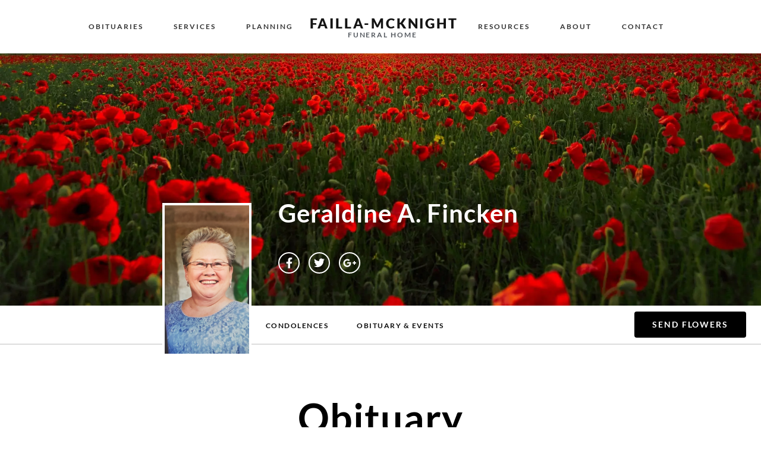

--- FILE ---
content_type: text/html; charset=UTF-8
request_url: https://faillamcknight.com/geraldine-a-fincken/
body_size: 83780
content:
<!DOCTYPE html>
<html lang="en-US">
<head>
	<meta charset="UTF-8">
	<meta name="viewport" content="width=device-width, initial-scale=1.0, viewport-fit=cover" />		<meta name='robots' content='index, follow, max-image-preview:large, max-snippet:-1, max-video-preview:-1' />

	<!-- This site is optimized with the Yoast SEO plugin v25.6 - https://yoast.com/wordpress/plugins/seo/ -->
	<title>Geraldine A. Fincken &#8211; Obituaries</title>
	<link rel="canonical" href="https://faillamcknight.com/geraldine-a-fincken/" />
	<meta property="og:locale" content="en_US" />
	<meta property="og:type" content="article" />
	<meta property="og:title" content="Geraldine A. Fincken &#8211; Obituaries" />
	<meta property="og:description" content="Geraldine Ann Fincken née Fisher, 68 of North Bergen, NJ passed away on Sunday May 29, 2022. Her final days were spent in comfort with her family by her side. Geraldine was born January 28, 1954, the daughter of James and Margaret(Peggy) Fisher née Kelly.Geraldine graduated from Hoboken High School in 1971, then went on &hellip; Continue reading &quot;Geraldine A. Fincken&quot;" />
	<meta property="og:url" content="https://faillamcknight.com/geraldine-a-fincken/" />
	<meta property="og:site_name" content="faillamacknight" />
	<meta property="article:published_time" content="2022-06-02T13:03:30+00:00" />
	<meta property="article:modified_time" content="2022-06-02T13:03:34+00:00" />
	<meta property="og:image" content="https://i0.wp.com/faillamcknight.com/wp-content/uploads/2022/06/image0-2.jpeg?fit=680%2C1200&ssl=1" />
	<meta property="og:image:width" content="680" />
	<meta property="og:image:height" content="1200" />
	<meta property="og:image:type" content="image/jpeg" />
	<meta name="author" content="Failla Admin" />
	<meta name="twitter:card" content="summary_large_image" />
	<meta name="twitter:label1" content="Written by" />
	<meta name="twitter:data1" content="Failla Admin" />
	<meta name="twitter:label2" content="Est. reading time" />
	<meta name="twitter:data2" content="2 minutes" />
	<script type="application/ld+json" class="yoast-schema-graph">{"@context":"https://schema.org","@graph":[{"@type":"WebPage","@id":"https://faillamcknight.com/geraldine-a-fincken/","url":"https://faillamcknight.com/geraldine-a-fincken/","name":"Geraldine A. Fincken &#8211; Obituaries","isPartOf":{"@id":"https://faillamcknight.com/#website"},"primaryImageOfPage":{"@id":"https://faillamcknight.com/geraldine-a-fincken/#primaryimage"},"image":{"@id":"https://faillamcknight.com/geraldine-a-fincken/#primaryimage"},"thumbnailUrl":"https://i0.wp.com/faillamcknight.com/wp-content/uploads/2022/06/image0-2.jpeg?fit=680%2C1200&ssl=1","datePublished":"2022-06-02T13:03:30+00:00","dateModified":"2022-06-02T13:03:34+00:00","author":{"@id":"https://faillamcknight.com/#/schema/person/69e7276e329ae84052905e07eda21177"},"breadcrumb":{"@id":"https://faillamcknight.com/geraldine-a-fincken/#breadcrumb"},"inLanguage":"en-US","potentialAction":[{"@type":"ReadAction","target":["https://faillamcknight.com/geraldine-a-fincken/"]}]},{"@type":"ImageObject","inLanguage":"en-US","@id":"https://faillamcknight.com/geraldine-a-fincken/#primaryimage","url":"https://i0.wp.com/faillamcknight.com/wp-content/uploads/2022/06/image0-2.jpeg?fit=680%2C1200&ssl=1","contentUrl":"https://i0.wp.com/faillamcknight.com/wp-content/uploads/2022/06/image0-2.jpeg?fit=680%2C1200&ssl=1","width":680,"height":1200},{"@type":"BreadcrumbList","@id":"https://faillamcknight.com/geraldine-a-fincken/#breadcrumb","itemListElement":[{"@type":"ListItem","position":1,"name":"Home","item":"https://faillamcknight.com/"},{"@type":"ListItem","position":2,"name":"Geraldine A. Fincken"}]},{"@type":"WebSite","@id":"https://faillamcknight.com/#website","url":"https://faillamcknight.com/","name":"faillamacknight","description":"Failla-Mcknight Funeral Home","potentialAction":[{"@type":"SearchAction","target":{"@type":"EntryPoint","urlTemplate":"https://faillamcknight.com/?s={search_term_string}"},"query-input":{"@type":"PropertyValueSpecification","valueRequired":true,"valueName":"search_term_string"}}],"inLanguage":"en-US"},{"@type":"Person","@id":"https://faillamcknight.com/#/schema/person/69e7276e329ae84052905e07eda21177","name":"Failla Admin","image":{"@type":"ImageObject","inLanguage":"en-US","@id":"https://faillamcknight.com/#/schema/person/image/","url":"https://secure.gravatar.com/avatar/33f65c7f64ccb015d8051ca829402456?s=96&d=mm&r=g","contentUrl":"https://secure.gravatar.com/avatar/33f65c7f64ccb015d8051ca829402456?s=96&d=mm&r=g","caption":"Failla Admin"},"sameAs":["http://faillamcknight.com"],"url":"https://faillamcknight.com/author/faillaadmin/"}]}</script>
	<!-- / Yoast SEO plugin. -->


<link rel='dns-prefetch' href='//stats.wp.com' />
<link rel='dns-prefetch' href='//v0.wordpress.com' />
<link rel='preconnect' href='//i0.wp.com' />
<link rel="alternate" type="application/rss+xml" title="faillamacknight &raquo; Feed" href="https://faillamcknight.com/feed/" />
<link rel="alternate" type="application/rss+xml" title="faillamacknight &raquo; Comments Feed" href="https://faillamcknight.com/comments/feed/" />
		<!-- This site uses the Google Analytics by MonsterInsights plugin v9.11.1 - Using Analytics tracking - https://www.monsterinsights.com/ -->
							<script src="//www.googletagmanager.com/gtag/js?id=G-BVK81SW3T3"  data-cfasync="false" data-wpfc-render="false" async></script>
			<script data-cfasync="false" data-wpfc-render="false">
				var mi_version = '9.11.1';
				var mi_track_user = true;
				var mi_no_track_reason = '';
								var MonsterInsightsDefaultLocations = {"page_location":"https:\/\/faillamcknight.com\/geraldine-a-fincken\/"};
								if ( typeof MonsterInsightsPrivacyGuardFilter === 'function' ) {
					var MonsterInsightsLocations = (typeof MonsterInsightsExcludeQuery === 'object') ? MonsterInsightsPrivacyGuardFilter( MonsterInsightsExcludeQuery ) : MonsterInsightsPrivacyGuardFilter( MonsterInsightsDefaultLocations );
				} else {
					var MonsterInsightsLocations = (typeof MonsterInsightsExcludeQuery === 'object') ? MonsterInsightsExcludeQuery : MonsterInsightsDefaultLocations;
				}

								var disableStrs = [
										'ga-disable-G-BVK81SW3T3',
									];

				/* Function to detect opted out users */
				function __gtagTrackerIsOptedOut() {
					for (var index = 0; index < disableStrs.length; index++) {
						if (document.cookie.indexOf(disableStrs[index] + '=true') > -1) {
							return true;
						}
					}

					return false;
				}

				/* Disable tracking if the opt-out cookie exists. */
				if (__gtagTrackerIsOptedOut()) {
					for (var index = 0; index < disableStrs.length; index++) {
						window[disableStrs[index]] = true;
					}
				}

				/* Opt-out function */
				function __gtagTrackerOptout() {
					for (var index = 0; index < disableStrs.length; index++) {
						document.cookie = disableStrs[index] + '=true; expires=Thu, 31 Dec 2099 23:59:59 UTC; path=/';
						window[disableStrs[index]] = true;
					}
				}

				if ('undefined' === typeof gaOptout) {
					function gaOptout() {
						__gtagTrackerOptout();
					}
				}
								window.dataLayer = window.dataLayer || [];

				window.MonsterInsightsDualTracker = {
					helpers: {},
					trackers: {},
				};
				if (mi_track_user) {
					function __gtagDataLayer() {
						dataLayer.push(arguments);
					}

					function __gtagTracker(type, name, parameters) {
						if (!parameters) {
							parameters = {};
						}

						if (parameters.send_to) {
							__gtagDataLayer.apply(null, arguments);
							return;
						}

						if (type === 'event') {
														parameters.send_to = monsterinsights_frontend.v4_id;
							var hookName = name;
							if (typeof parameters['event_category'] !== 'undefined') {
								hookName = parameters['event_category'] + ':' + name;
							}

							if (typeof MonsterInsightsDualTracker.trackers[hookName] !== 'undefined') {
								MonsterInsightsDualTracker.trackers[hookName](parameters);
							} else {
								__gtagDataLayer('event', name, parameters);
							}
							
						} else {
							__gtagDataLayer.apply(null, arguments);
						}
					}

					__gtagTracker('js', new Date());
					__gtagTracker('set', {
						'developer_id.dZGIzZG': true,
											});
					if ( MonsterInsightsLocations.page_location ) {
						__gtagTracker('set', MonsterInsightsLocations);
					}
										__gtagTracker('config', 'G-BVK81SW3T3', {"forceSSL":"true","link_attribution":"true"} );
										window.gtag = __gtagTracker;										(function () {
						/* https://developers.google.com/analytics/devguides/collection/analyticsjs/ */
						/* ga and __gaTracker compatibility shim. */
						var noopfn = function () {
							return null;
						};
						var newtracker = function () {
							return new Tracker();
						};
						var Tracker = function () {
							return null;
						};
						var p = Tracker.prototype;
						p.get = noopfn;
						p.set = noopfn;
						p.send = function () {
							var args = Array.prototype.slice.call(arguments);
							args.unshift('send');
							__gaTracker.apply(null, args);
						};
						var __gaTracker = function () {
							var len = arguments.length;
							if (len === 0) {
								return;
							}
							var f = arguments[len - 1];
							if (typeof f !== 'object' || f === null || typeof f.hitCallback !== 'function') {
								if ('send' === arguments[0]) {
									var hitConverted, hitObject = false, action;
									if ('event' === arguments[1]) {
										if ('undefined' !== typeof arguments[3]) {
											hitObject = {
												'eventAction': arguments[3],
												'eventCategory': arguments[2],
												'eventLabel': arguments[4],
												'value': arguments[5] ? arguments[5] : 1,
											}
										}
									}
									if ('pageview' === arguments[1]) {
										if ('undefined' !== typeof arguments[2]) {
											hitObject = {
												'eventAction': 'page_view',
												'page_path': arguments[2],
											}
										}
									}
									if (typeof arguments[2] === 'object') {
										hitObject = arguments[2];
									}
									if (typeof arguments[5] === 'object') {
										Object.assign(hitObject, arguments[5]);
									}
									if ('undefined' !== typeof arguments[1].hitType) {
										hitObject = arguments[1];
										if ('pageview' === hitObject.hitType) {
											hitObject.eventAction = 'page_view';
										}
									}
									if (hitObject) {
										action = 'timing' === arguments[1].hitType ? 'timing_complete' : hitObject.eventAction;
										hitConverted = mapArgs(hitObject);
										__gtagTracker('event', action, hitConverted);
									}
								}
								return;
							}

							function mapArgs(args) {
								var arg, hit = {};
								var gaMap = {
									'eventCategory': 'event_category',
									'eventAction': 'event_action',
									'eventLabel': 'event_label',
									'eventValue': 'event_value',
									'nonInteraction': 'non_interaction',
									'timingCategory': 'event_category',
									'timingVar': 'name',
									'timingValue': 'value',
									'timingLabel': 'event_label',
									'page': 'page_path',
									'location': 'page_location',
									'title': 'page_title',
									'referrer' : 'page_referrer',
								};
								for (arg in args) {
																		if (!(!args.hasOwnProperty(arg) || !gaMap.hasOwnProperty(arg))) {
										hit[gaMap[arg]] = args[arg];
									} else {
										hit[arg] = args[arg];
									}
								}
								return hit;
							}

							try {
								f.hitCallback();
							} catch (ex) {
							}
						};
						__gaTracker.create = newtracker;
						__gaTracker.getByName = newtracker;
						__gaTracker.getAll = function () {
							return [];
						};
						__gaTracker.remove = noopfn;
						__gaTracker.loaded = true;
						window['__gaTracker'] = __gaTracker;
					})();
									} else {
										console.log("");
					(function () {
						function __gtagTracker() {
							return null;
						}

						window['__gtagTracker'] = __gtagTracker;
						window['gtag'] = __gtagTracker;
					})();
									}
			</script>
							<!-- / Google Analytics by MonsterInsights -->
		<script>
window._wpemojiSettings = {"baseUrl":"https:\/\/s.w.org\/images\/core\/emoji\/15.0.3\/72x72\/","ext":".png","svgUrl":"https:\/\/s.w.org\/images\/core\/emoji\/15.0.3\/svg\/","svgExt":".svg","source":{"concatemoji":"https:\/\/faillamcknight.com\/wp-includes\/js\/wp-emoji-release.min.js?ver=6.6.4"}};
/*! This file is auto-generated */
!function(i,n){var o,s,e;function c(e){try{var t={supportTests:e,timestamp:(new Date).valueOf()};sessionStorage.setItem(o,JSON.stringify(t))}catch(e){}}function p(e,t,n){e.clearRect(0,0,e.canvas.width,e.canvas.height),e.fillText(t,0,0);var t=new Uint32Array(e.getImageData(0,0,e.canvas.width,e.canvas.height).data),r=(e.clearRect(0,0,e.canvas.width,e.canvas.height),e.fillText(n,0,0),new Uint32Array(e.getImageData(0,0,e.canvas.width,e.canvas.height).data));return t.every(function(e,t){return e===r[t]})}function u(e,t,n){switch(t){case"flag":return n(e,"\ud83c\udff3\ufe0f\u200d\u26a7\ufe0f","\ud83c\udff3\ufe0f\u200b\u26a7\ufe0f")?!1:!n(e,"\ud83c\uddfa\ud83c\uddf3","\ud83c\uddfa\u200b\ud83c\uddf3")&&!n(e,"\ud83c\udff4\udb40\udc67\udb40\udc62\udb40\udc65\udb40\udc6e\udb40\udc67\udb40\udc7f","\ud83c\udff4\u200b\udb40\udc67\u200b\udb40\udc62\u200b\udb40\udc65\u200b\udb40\udc6e\u200b\udb40\udc67\u200b\udb40\udc7f");case"emoji":return!n(e,"\ud83d\udc26\u200d\u2b1b","\ud83d\udc26\u200b\u2b1b")}return!1}function f(e,t,n){var r="undefined"!=typeof WorkerGlobalScope&&self instanceof WorkerGlobalScope?new OffscreenCanvas(300,150):i.createElement("canvas"),a=r.getContext("2d",{willReadFrequently:!0}),o=(a.textBaseline="top",a.font="600 32px Arial",{});return e.forEach(function(e){o[e]=t(a,e,n)}),o}function t(e){var t=i.createElement("script");t.src=e,t.defer=!0,i.head.appendChild(t)}"undefined"!=typeof Promise&&(o="wpEmojiSettingsSupports",s=["flag","emoji"],n.supports={everything:!0,everythingExceptFlag:!0},e=new Promise(function(e){i.addEventListener("DOMContentLoaded",e,{once:!0})}),new Promise(function(t){var n=function(){try{var e=JSON.parse(sessionStorage.getItem(o));if("object"==typeof e&&"number"==typeof e.timestamp&&(new Date).valueOf()<e.timestamp+604800&&"object"==typeof e.supportTests)return e.supportTests}catch(e){}return null}();if(!n){if("undefined"!=typeof Worker&&"undefined"!=typeof OffscreenCanvas&&"undefined"!=typeof URL&&URL.createObjectURL&&"undefined"!=typeof Blob)try{var e="postMessage("+f.toString()+"("+[JSON.stringify(s),u.toString(),p.toString()].join(",")+"));",r=new Blob([e],{type:"text/javascript"}),a=new Worker(URL.createObjectURL(r),{name:"wpTestEmojiSupports"});return void(a.onmessage=function(e){c(n=e.data),a.terminate(),t(n)})}catch(e){}c(n=f(s,u,p))}t(n)}).then(function(e){for(var t in e)n.supports[t]=e[t],n.supports.everything=n.supports.everything&&n.supports[t],"flag"!==t&&(n.supports.everythingExceptFlag=n.supports.everythingExceptFlag&&n.supports[t]);n.supports.everythingExceptFlag=n.supports.everythingExceptFlag&&!n.supports.flag,n.DOMReady=!1,n.readyCallback=function(){n.DOMReady=!0}}).then(function(){return e}).then(function(){var e;n.supports.everything||(n.readyCallback(),(e=n.source||{}).concatemoji?t(e.concatemoji):e.wpemoji&&e.twemoji&&(t(e.twemoji),t(e.wpemoji)))}))}((window,document),window._wpemojiSettings);
</script>
<link rel='stylesheet' id='twentynineteen-jetpack-css' href='https://faillamcknight.com/wp-content/plugins/jetpack/modules/theme-tools/compat/twentynineteen.css?ver=14.5' media='all' />
<style id='wp-emoji-styles-inline-css'>

	img.wp-smiley, img.emoji {
		display: inline !important;
		border: none !important;
		box-shadow: none !important;
		height: 1em !important;
		width: 1em !important;
		margin: 0 0.07em !important;
		vertical-align: -0.1em !important;
		background: none !important;
		padding: 0 !important;
	}
</style>
<link rel='stylesheet' id='wp-block-library-css' href='https://faillamcknight.com/wp-includes/css/dist/block-library/style.min.css?ver=6.6.4' media='all' />
<style id='wp-block-library-theme-inline-css'>
.wp-block-audio :where(figcaption){color:#555;font-size:13px;text-align:center}.is-dark-theme .wp-block-audio :where(figcaption){color:#ffffffa6}.wp-block-audio{margin:0 0 1em}.wp-block-code{border:1px solid #ccc;border-radius:4px;font-family:Menlo,Consolas,monaco,monospace;padding:.8em 1em}.wp-block-embed :where(figcaption){color:#555;font-size:13px;text-align:center}.is-dark-theme .wp-block-embed :where(figcaption){color:#ffffffa6}.wp-block-embed{margin:0 0 1em}.blocks-gallery-caption{color:#555;font-size:13px;text-align:center}.is-dark-theme .blocks-gallery-caption{color:#ffffffa6}:root :where(.wp-block-image figcaption){color:#555;font-size:13px;text-align:center}.is-dark-theme :root :where(.wp-block-image figcaption){color:#ffffffa6}.wp-block-image{margin:0 0 1em}.wp-block-pullquote{border-bottom:4px solid;border-top:4px solid;color:currentColor;margin-bottom:1.75em}.wp-block-pullquote cite,.wp-block-pullquote footer,.wp-block-pullquote__citation{color:currentColor;font-size:.8125em;font-style:normal;text-transform:uppercase}.wp-block-quote{border-left:.25em solid;margin:0 0 1.75em;padding-left:1em}.wp-block-quote cite,.wp-block-quote footer{color:currentColor;font-size:.8125em;font-style:normal;position:relative}.wp-block-quote.has-text-align-right{border-left:none;border-right:.25em solid;padding-left:0;padding-right:1em}.wp-block-quote.has-text-align-center{border:none;padding-left:0}.wp-block-quote.is-large,.wp-block-quote.is-style-large,.wp-block-quote.is-style-plain{border:none}.wp-block-search .wp-block-search__label{font-weight:700}.wp-block-search__button{border:1px solid #ccc;padding:.375em .625em}:where(.wp-block-group.has-background){padding:1.25em 2.375em}.wp-block-separator.has-css-opacity{opacity:.4}.wp-block-separator{border:none;border-bottom:2px solid;margin-left:auto;margin-right:auto}.wp-block-separator.has-alpha-channel-opacity{opacity:1}.wp-block-separator:not(.is-style-wide):not(.is-style-dots){width:100px}.wp-block-separator.has-background:not(.is-style-dots){border-bottom:none;height:1px}.wp-block-separator.has-background:not(.is-style-wide):not(.is-style-dots){height:2px}.wp-block-table{margin:0 0 1em}.wp-block-table td,.wp-block-table th{word-break:normal}.wp-block-table :where(figcaption){color:#555;font-size:13px;text-align:center}.is-dark-theme .wp-block-table :where(figcaption){color:#ffffffa6}.wp-block-video :where(figcaption){color:#555;font-size:13px;text-align:center}.is-dark-theme .wp-block-video :where(figcaption){color:#ffffffa6}.wp-block-video{margin:0 0 1em}:root :where(.wp-block-template-part.has-background){margin-bottom:0;margin-top:0;padding:1.25em 2.375em}
</style>
<link rel='stylesheet' id='mediaelement-css' href='https://faillamcknight.com/wp-includes/js/mediaelement/mediaelementplayer-legacy.min.css?ver=4.2.17' media='all' />
<link rel='stylesheet' id='wp-mediaelement-css' href='https://faillamcknight.com/wp-includes/js/mediaelement/wp-mediaelement.min.css?ver=6.6.4' media='all' />
<style id='jetpack-sharing-buttons-style-inline-css'>
.jetpack-sharing-buttons__services-list{display:flex;flex-direction:row;flex-wrap:wrap;gap:0;list-style-type:none;margin:5px;padding:0}.jetpack-sharing-buttons__services-list.has-small-icon-size{font-size:12px}.jetpack-sharing-buttons__services-list.has-normal-icon-size{font-size:16px}.jetpack-sharing-buttons__services-list.has-large-icon-size{font-size:24px}.jetpack-sharing-buttons__services-list.has-huge-icon-size{font-size:36px}@media print{.jetpack-sharing-buttons__services-list{display:none!important}}.editor-styles-wrapper .wp-block-jetpack-sharing-buttons{gap:0;padding-inline-start:0}ul.jetpack-sharing-buttons__services-list.has-background{padding:1.25em 2.375em}
</style>
<style id='classic-theme-styles-inline-css'>
/*! This file is auto-generated */
.wp-block-button__link{color:#fff;background-color:#32373c;border-radius:9999px;box-shadow:none;text-decoration:none;padding:calc(.667em + 2px) calc(1.333em + 2px);font-size:1.125em}.wp-block-file__button{background:#32373c;color:#fff;text-decoration:none}
</style>
<style id='global-styles-inline-css'>
:root{--wp--preset--aspect-ratio--square: 1;--wp--preset--aspect-ratio--4-3: 4/3;--wp--preset--aspect-ratio--3-4: 3/4;--wp--preset--aspect-ratio--3-2: 3/2;--wp--preset--aspect-ratio--2-3: 2/3;--wp--preset--aspect-ratio--16-9: 16/9;--wp--preset--aspect-ratio--9-16: 9/16;--wp--preset--color--black: #000000;--wp--preset--color--cyan-bluish-gray: #abb8c3;--wp--preset--color--white: #FFF;--wp--preset--color--pale-pink: #f78da7;--wp--preset--color--vivid-red: #cf2e2e;--wp--preset--color--luminous-vivid-orange: #ff6900;--wp--preset--color--luminous-vivid-amber: #fcb900;--wp--preset--color--light-green-cyan: #7bdcb5;--wp--preset--color--vivid-green-cyan: #00d084;--wp--preset--color--pale-cyan-blue: #8ed1fc;--wp--preset--color--vivid-cyan-blue: #0693e3;--wp--preset--color--vivid-purple: #9b51e0;--wp--preset--color--primary: #0073a8;--wp--preset--color--secondary: #005075;--wp--preset--color--dark-gray: #111;--wp--preset--color--light-gray: #767676;--wp--preset--gradient--vivid-cyan-blue-to-vivid-purple: linear-gradient(135deg,rgba(6,147,227,1) 0%,rgb(155,81,224) 100%);--wp--preset--gradient--light-green-cyan-to-vivid-green-cyan: linear-gradient(135deg,rgb(122,220,180) 0%,rgb(0,208,130) 100%);--wp--preset--gradient--luminous-vivid-amber-to-luminous-vivid-orange: linear-gradient(135deg,rgba(252,185,0,1) 0%,rgba(255,105,0,1) 100%);--wp--preset--gradient--luminous-vivid-orange-to-vivid-red: linear-gradient(135deg,rgba(255,105,0,1) 0%,rgb(207,46,46) 100%);--wp--preset--gradient--very-light-gray-to-cyan-bluish-gray: linear-gradient(135deg,rgb(238,238,238) 0%,rgb(169,184,195) 100%);--wp--preset--gradient--cool-to-warm-spectrum: linear-gradient(135deg,rgb(74,234,220) 0%,rgb(151,120,209) 20%,rgb(207,42,186) 40%,rgb(238,44,130) 60%,rgb(251,105,98) 80%,rgb(254,248,76) 100%);--wp--preset--gradient--blush-light-purple: linear-gradient(135deg,rgb(255,206,236) 0%,rgb(152,150,240) 100%);--wp--preset--gradient--blush-bordeaux: linear-gradient(135deg,rgb(254,205,165) 0%,rgb(254,45,45) 50%,rgb(107,0,62) 100%);--wp--preset--gradient--luminous-dusk: linear-gradient(135deg,rgb(255,203,112) 0%,rgb(199,81,192) 50%,rgb(65,88,208) 100%);--wp--preset--gradient--pale-ocean: linear-gradient(135deg,rgb(255,245,203) 0%,rgb(182,227,212) 50%,rgb(51,167,181) 100%);--wp--preset--gradient--electric-grass: linear-gradient(135deg,rgb(202,248,128) 0%,rgb(113,206,126) 100%);--wp--preset--gradient--midnight: linear-gradient(135deg,rgb(2,3,129) 0%,rgb(40,116,252) 100%);--wp--preset--font-size--small: 19.5px;--wp--preset--font-size--medium: 20px;--wp--preset--font-size--large: 36.5px;--wp--preset--font-size--x-large: 42px;--wp--preset--font-size--normal: 22px;--wp--preset--font-size--huge: 49.5px;--wp--preset--spacing--20: 0.44rem;--wp--preset--spacing--30: 0.67rem;--wp--preset--spacing--40: 1rem;--wp--preset--spacing--50: 1.5rem;--wp--preset--spacing--60: 2.25rem;--wp--preset--spacing--70: 3.38rem;--wp--preset--spacing--80: 5.06rem;--wp--preset--shadow--natural: 6px 6px 9px rgba(0, 0, 0, 0.2);--wp--preset--shadow--deep: 12px 12px 50px rgba(0, 0, 0, 0.4);--wp--preset--shadow--sharp: 6px 6px 0px rgba(0, 0, 0, 0.2);--wp--preset--shadow--outlined: 6px 6px 0px -3px rgba(255, 255, 255, 1), 6px 6px rgba(0, 0, 0, 1);--wp--preset--shadow--crisp: 6px 6px 0px rgba(0, 0, 0, 1);}:where(.is-layout-flex){gap: 0.5em;}:where(.is-layout-grid){gap: 0.5em;}body .is-layout-flex{display: flex;}.is-layout-flex{flex-wrap: wrap;align-items: center;}.is-layout-flex > :is(*, div){margin: 0;}body .is-layout-grid{display: grid;}.is-layout-grid > :is(*, div){margin: 0;}:where(.wp-block-columns.is-layout-flex){gap: 2em;}:where(.wp-block-columns.is-layout-grid){gap: 2em;}:where(.wp-block-post-template.is-layout-flex){gap: 1.25em;}:where(.wp-block-post-template.is-layout-grid){gap: 1.25em;}.has-black-color{color: var(--wp--preset--color--black) !important;}.has-cyan-bluish-gray-color{color: var(--wp--preset--color--cyan-bluish-gray) !important;}.has-white-color{color: var(--wp--preset--color--white) !important;}.has-pale-pink-color{color: var(--wp--preset--color--pale-pink) !important;}.has-vivid-red-color{color: var(--wp--preset--color--vivid-red) !important;}.has-luminous-vivid-orange-color{color: var(--wp--preset--color--luminous-vivid-orange) !important;}.has-luminous-vivid-amber-color{color: var(--wp--preset--color--luminous-vivid-amber) !important;}.has-light-green-cyan-color{color: var(--wp--preset--color--light-green-cyan) !important;}.has-vivid-green-cyan-color{color: var(--wp--preset--color--vivid-green-cyan) !important;}.has-pale-cyan-blue-color{color: var(--wp--preset--color--pale-cyan-blue) !important;}.has-vivid-cyan-blue-color{color: var(--wp--preset--color--vivid-cyan-blue) !important;}.has-vivid-purple-color{color: var(--wp--preset--color--vivid-purple) !important;}.has-black-background-color{background-color: var(--wp--preset--color--black) !important;}.has-cyan-bluish-gray-background-color{background-color: var(--wp--preset--color--cyan-bluish-gray) !important;}.has-white-background-color{background-color: var(--wp--preset--color--white) !important;}.has-pale-pink-background-color{background-color: var(--wp--preset--color--pale-pink) !important;}.has-vivid-red-background-color{background-color: var(--wp--preset--color--vivid-red) !important;}.has-luminous-vivid-orange-background-color{background-color: var(--wp--preset--color--luminous-vivid-orange) !important;}.has-luminous-vivid-amber-background-color{background-color: var(--wp--preset--color--luminous-vivid-amber) !important;}.has-light-green-cyan-background-color{background-color: var(--wp--preset--color--light-green-cyan) !important;}.has-vivid-green-cyan-background-color{background-color: var(--wp--preset--color--vivid-green-cyan) !important;}.has-pale-cyan-blue-background-color{background-color: var(--wp--preset--color--pale-cyan-blue) !important;}.has-vivid-cyan-blue-background-color{background-color: var(--wp--preset--color--vivid-cyan-blue) !important;}.has-vivid-purple-background-color{background-color: var(--wp--preset--color--vivid-purple) !important;}.has-black-border-color{border-color: var(--wp--preset--color--black) !important;}.has-cyan-bluish-gray-border-color{border-color: var(--wp--preset--color--cyan-bluish-gray) !important;}.has-white-border-color{border-color: var(--wp--preset--color--white) !important;}.has-pale-pink-border-color{border-color: var(--wp--preset--color--pale-pink) !important;}.has-vivid-red-border-color{border-color: var(--wp--preset--color--vivid-red) !important;}.has-luminous-vivid-orange-border-color{border-color: var(--wp--preset--color--luminous-vivid-orange) !important;}.has-luminous-vivid-amber-border-color{border-color: var(--wp--preset--color--luminous-vivid-amber) !important;}.has-light-green-cyan-border-color{border-color: var(--wp--preset--color--light-green-cyan) !important;}.has-vivid-green-cyan-border-color{border-color: var(--wp--preset--color--vivid-green-cyan) !important;}.has-pale-cyan-blue-border-color{border-color: var(--wp--preset--color--pale-cyan-blue) !important;}.has-vivid-cyan-blue-border-color{border-color: var(--wp--preset--color--vivid-cyan-blue) !important;}.has-vivid-purple-border-color{border-color: var(--wp--preset--color--vivid-purple) !important;}.has-vivid-cyan-blue-to-vivid-purple-gradient-background{background: var(--wp--preset--gradient--vivid-cyan-blue-to-vivid-purple) !important;}.has-light-green-cyan-to-vivid-green-cyan-gradient-background{background: var(--wp--preset--gradient--light-green-cyan-to-vivid-green-cyan) !important;}.has-luminous-vivid-amber-to-luminous-vivid-orange-gradient-background{background: var(--wp--preset--gradient--luminous-vivid-amber-to-luminous-vivid-orange) !important;}.has-luminous-vivid-orange-to-vivid-red-gradient-background{background: var(--wp--preset--gradient--luminous-vivid-orange-to-vivid-red) !important;}.has-very-light-gray-to-cyan-bluish-gray-gradient-background{background: var(--wp--preset--gradient--very-light-gray-to-cyan-bluish-gray) !important;}.has-cool-to-warm-spectrum-gradient-background{background: var(--wp--preset--gradient--cool-to-warm-spectrum) !important;}.has-blush-light-purple-gradient-background{background: var(--wp--preset--gradient--blush-light-purple) !important;}.has-blush-bordeaux-gradient-background{background: var(--wp--preset--gradient--blush-bordeaux) !important;}.has-luminous-dusk-gradient-background{background: var(--wp--preset--gradient--luminous-dusk) !important;}.has-pale-ocean-gradient-background{background: var(--wp--preset--gradient--pale-ocean) !important;}.has-electric-grass-gradient-background{background: var(--wp--preset--gradient--electric-grass) !important;}.has-midnight-gradient-background{background: var(--wp--preset--gradient--midnight) !important;}.has-small-font-size{font-size: var(--wp--preset--font-size--small) !important;}.has-medium-font-size{font-size: var(--wp--preset--font-size--medium) !important;}.has-large-font-size{font-size: var(--wp--preset--font-size--large) !important;}.has-x-large-font-size{font-size: var(--wp--preset--font-size--x-large) !important;}
:where(.wp-block-post-template.is-layout-flex){gap: 1.25em;}:where(.wp-block-post-template.is-layout-grid){gap: 1.25em;}
:where(.wp-block-columns.is-layout-flex){gap: 2em;}:where(.wp-block-columns.is-layout-grid){gap: 2em;}
:root :where(.wp-block-pullquote){font-size: 1.5em;line-height: 1.6;}
</style>
<link rel='stylesheet' id='FD-FONE-bootstrap-prefix-css' href='https://faillamcknight.com/wp-content/plugins/flower-delivery-by-florist-one/public/css/fhws-solutions-obituaries-public-bootstrap.min.css?ver=241202-211252' media='all' />
<link rel='stylesheet' id='twentynineteen-style-css' href='https://faillamcknight.com/wp-content/themes/twentynineteen/style.css?ver=3.2' media='all' />
<link rel='stylesheet' id='twentynineteen-print-style-css' href='https://faillamcknight.com/wp-content/themes/twentynineteen/print.css?ver=3.2' media='print' />
<link rel='stylesheet' id='elementor-frontend-css' href='https://faillamcknight.com/wp-content/plugins/elementor/assets/css/frontend.min.css?ver=3.34.2' media='all' />
<link rel='stylesheet' id='widget-heading-css' href='https://faillamcknight.com/wp-content/plugins/elementor/assets/css/widget-heading.min.css?ver=3.34.2' media='all' />
<link rel='stylesheet' id='e-sticky-css' href='https://faillamcknight.com/wp-content/plugins/elementor-pro/assets/css/modules/sticky.min.css?ver=3.29.2' media='all' />
<link rel='stylesheet' id='widget-nav-menu-css' href='https://faillamcknight.com/wp-content/plugins/elementor-pro/assets/css/widget-nav-menu.min.css?ver=3.29.2' media='all' />
<link rel='stylesheet' id='widget-image-css' href='https://faillamcknight.com/wp-content/plugins/elementor/assets/css/widget-image.min.css?ver=3.34.2' media='all' />
<link rel='stylesheet' id='widget-social-icons-css' href='https://faillamcknight.com/wp-content/plugins/elementor/assets/css/widget-social-icons.min.css?ver=3.34.2' media='all' />
<link rel='stylesheet' id='e-apple-webkit-css' href='https://faillamcknight.com/wp-content/plugins/elementor/assets/css/conditionals/apple-webkit.min.css?ver=3.34.2' media='all' />
<link rel='stylesheet' id='widget-social-css' href='https://faillamcknight.com/wp-content/plugins/elementor-pro/assets/css/widget-social.min.css?ver=3.29.2' media='all' />
<link rel='stylesheet' id='elementor-icons-css' href='https://faillamcknight.com/wp-content/plugins/elementor/assets/lib/eicons/css/elementor-icons.min.css?ver=5.46.0' media='all' />
<link rel='stylesheet' id='elementor-post-4498-css' href='https://faillamcknight.com/wp-content/uploads/elementor/css/post-4498.css?ver=1768900416' media='all' />
<link rel='stylesheet' id='font-awesome-5-all-css' href='https://faillamcknight.com/wp-content/plugins/elementor/assets/lib/font-awesome/css/all.min.css?ver=3.34.2' media='all' />
<link rel='stylesheet' id='font-awesome-4-shim-css' href='https://faillamcknight.com/wp-content/plugins/elementor/assets/lib/font-awesome/css/v4-shims.min.css?ver=3.34.2' media='all' />
<link rel='stylesheet' id='elementor-post-463-css' href='https://faillamcknight.com/wp-content/uploads/elementor/css/post-463.css?ver=1768900417' media='all' />
<link rel='stylesheet' id='elementor-post-602-css' href='https://faillamcknight.com/wp-content/uploads/elementor/css/post-602.css?ver=1768900417' media='all' />
<link rel='stylesheet' id='elementor-post-3342-css' href='https://faillamcknight.com/wp-content/uploads/elementor/css/post-3342.css?ver=1768900592' media='all' />
<link rel='stylesheet' id='elementor-gf-local-roboto-css' href='https://faillamcknight.com/wp-content/uploads/elementor/google-fonts/css/roboto.css?ver=1742245980' media='all' />
<link rel='stylesheet' id='elementor-gf-local-robotoslab-css' href='https://faillamcknight.com/wp-content/uploads/elementor/google-fonts/css/robotoslab.css?ver=1742245995' media='all' />
<link rel='stylesheet' id='elementor-gf-local-lato-css' href='https://faillamcknight.com/wp-content/uploads/elementor/google-fonts/css/lato.css?ver=1742246000' media='all' />
<link rel='stylesheet' id='elementor-gf-local-sourcesanspro-css' href='https://faillamcknight.com/wp-content/uploads/elementor/google-fonts/css/sourcesanspro.css?ver=1742246154' media='all' />
<link rel='stylesheet' id='elementor-icons-shared-0-css' href='https://faillamcknight.com/wp-content/plugins/elementor/assets/lib/font-awesome/css/fontawesome.min.css?ver=5.15.3' media='all' />
<link rel='stylesheet' id='elementor-icons-fa-solid-css' href='https://faillamcknight.com/wp-content/plugins/elementor/assets/lib/font-awesome/css/solid.min.css?ver=5.15.3' media='all' />
<link rel='stylesheet' id='elementor-icons-fa-brands-css' href='https://faillamcknight.com/wp-content/plugins/elementor/assets/lib/font-awesome/css/brands.min.css?ver=5.15.3' media='all' />
<script src="https://faillamcknight.com/wp-content/plugins/google-analytics-for-wordpress/assets/js/frontend-gtag.js?ver=9.11.1" id="monsterinsights-frontend-script-js" async data-wp-strategy="async"></script>
<script data-cfasync="false" data-wpfc-render="false" id='monsterinsights-frontend-script-js-extra'>var monsterinsights_frontend = {"js_events_tracking":"true","download_extensions":"doc,pdf,ppt,zip,xls,docx,pptx,xlsx","inbound_paths":"[{\"path\":\"\\\/go\\\/\",\"label\":\"affiliate\"},{\"path\":\"\\\/recommend\\\/\",\"label\":\"affiliate\"}]","home_url":"https:\/\/faillamcknight.com","hash_tracking":"false","v4_id":"G-BVK81SW3T3"};</script>
<script src="https://faillamcknight.com/wp-includes/js/jquery/jquery.min.js?ver=3.7.1" id="jquery-core-js"></script>
<script src="https://faillamcknight.com/wp-includes/js/jquery/jquery-migrate.min.js?ver=3.4.1" id="jquery-migrate-js"></script>
<script src="https://faillamcknight.com/wp-content/plugins/flower-delivery-by-florist-one/public/js/bootstrap.min.js?ver=3.9.1" id="FD-FONE-bootstrap-js-js"></script>
<script src="https://faillamcknight.com/wp-content/plugins/flower-delivery-by-florist-one/public/js/jquery.validate.js?ver=3.9.1" id="jquery-validate-js"></script>
<script src="https://faillamcknight.com/wp-content/plugins/flower-delivery-by-florist-one/public/js/jquery.history.js?ver=3.9.1" id="jquery-history-js"></script>
<script id="florist-one-flower-delivery-js-extra">
var ajax_object = {"ajax_url":"https:\/\/faillamcknight.com\/wp-admin\/admin-ajax.php","flower_base_url":"https:\/\/faillamcknight.com\/geraldine-a-fincken\/"};
</script>
<script src="https://faillamcknight.com/wp-content/plugins/flower-delivery-by-florist-one/public/js/florist-one-flower-delivery-public.min.js?ver=241202-211252" id="florist-one-flower-delivery-js"></script>
<script src="https://faillamcknight.com/wp-content/plugins/elementor/assets/lib/font-awesome/js/v4-shims.min.js?ver=3.34.2" id="font-awesome-4-shim-js"></script>
<link rel="https://api.w.org/" href="https://faillamcknight.com/wp-json/" /><link rel="alternate" title="JSON" type="application/json" href="https://faillamcknight.com/wp-json/wp/v2/posts/6895" /><link rel="EditURI" type="application/rsd+xml" title="RSD" href="https://faillamcknight.com/xmlrpc.php?rsd" />
<meta name="generator" content="WordPress 6.6.4" />
<link rel='shortlink' href='https://wp.me/paMALt-1Nd' />
<link rel="alternate" title="oEmbed (JSON)" type="application/json+oembed" href="https://faillamcknight.com/wp-json/oembed/1.0/embed?url=https%3A%2F%2Ffaillamcknight.com%2Fgeraldine-a-fincken%2F" />
<link rel="alternate" title="oEmbed (XML)" type="text/xml+oembed" href="https://faillamcknight.com/wp-json/oembed/1.0/embed?url=https%3A%2F%2Ffaillamcknight.com%2Fgeraldine-a-fincken%2F&#038;format=xml" />
	<style>img#wpstats{display:none}</style>
		<meta name="generator" content="Elementor 3.34.2; features: additional_custom_breakpoints; settings: css_print_method-external, google_font-enabled, font_display-auto">
<style>.recentcomments a{display:inline !important;padding:0 !important;margin:0 !important;}</style>			<style>
				.e-con.e-parent:nth-of-type(n+4):not(.e-lazyloaded):not(.e-no-lazyload),
				.e-con.e-parent:nth-of-type(n+4):not(.e-lazyloaded):not(.e-no-lazyload) * {
					background-image: none !important;
				}
				@media screen and (max-height: 1024px) {
					.e-con.e-parent:nth-of-type(n+3):not(.e-lazyloaded):not(.e-no-lazyload),
					.e-con.e-parent:nth-of-type(n+3):not(.e-lazyloaded):not(.e-no-lazyload) * {
						background-image: none !important;
					}
				}
				@media screen and (max-height: 640px) {
					.e-con.e-parent:nth-of-type(n+2):not(.e-lazyloaded):not(.e-no-lazyload),
					.e-con.e-parent:nth-of-type(n+2):not(.e-lazyloaded):not(.e-no-lazyload) * {
						background-image: none !important;
					}
				}
			</style>
			<link rel="icon" href="https://i0.wp.com/faillamcknight.com/wp-content/uploads/2019/04/cropped-lilyIcon2-1.jpg?fit=32%2C32&#038;ssl=1" sizes="32x32" />
<link rel="icon" href="https://i0.wp.com/faillamcknight.com/wp-content/uploads/2019/04/cropped-lilyIcon2-1.jpg?fit=192%2C192&#038;ssl=1" sizes="192x192" />
<link rel="apple-touch-icon" href="https://i0.wp.com/faillamcknight.com/wp-content/uploads/2019/04/cropped-lilyIcon2-1.jpg?fit=180%2C180&#038;ssl=1" />
<meta name="msapplication-TileImage" content="https://i0.wp.com/faillamcknight.com/wp-content/uploads/2019/04/cropped-lilyIcon2-1.jpg?fit=270%2C270&#038;ssl=1" />
		<style id="wp-custom-css">
			/**
 * Fix navigation hamburger icon and close nav icon until it is fixed with an
 * update in elementor pro.
 */
.elementor-menu-toggle i.eicon:before {
    content: '\e816';
}
.elementor-menu-toggle.elementor-active i.eicon:before {
    content: '\e87f';
}

h1:not(.site-title):before, h2:before {
	display: none;
}

section {
	scroll-snap-align: start;
}

.elementor-section-wrap {
	scroll-snap-type: y mandatory;
}
/* Header */
.elementor-item .has-submenu .highlighted { 
	z-index: 10;
}

/*  Ninja Form Fields   */
.nf-form-title {
	display: none;
}

.label-right .nf-field-label {
	padding-left: 5% !important;
}


.nf-form-fields-required {
	display: none;
}

input[type="button"] {
	background-color: black;
	color: white;
	border: solid 1px;
	padding: 10px 50px;
}

.field-wrap>div input {
	height: 55px;
}

.nf-field-element input {
	font-family: lato;
	font-size: 20px;
}

.nf-field-element select {
	font-family: lato;
	font-size: 18px;
}

.nf-field-label {
	font-size: 20px;
    order: 5;
    font-family: lato;
    font-weight: 700;
    text-transform: capitalize;

}

.nf-field-element select {
		height: 55px !important;
		background-color: white !important;
	border: solid 1px #ccc !important;
} 


/*  Quick Form Fields   */

.um-field-gender {
	padding: 0 0 0 23% !important;
}

.um-field-radio-option {
    margin: 0px 0px 0px 0;
	line-height: 24px;
	color:  white !important;
	display: block;
}

.um-field-label label {
font-family: Lato !important;
    font-size: 38px !important;
    font-weight: 700;
    letter-spacing: .5px !important;
    line-height: 40px;
    text-align: center;
}

.select2-selection__clear {
	display: none !important;
}

.um .um-form ::placeholder {
	text-transform: capitalize !important;
}


.um-form input[type="text"] {
	height: 55px !important;
	box-sizing: border-box !important;
	box-shadow: none !important;
	margin: 0 !important;
	position: static;
	outline: none !important;
	font-family: lato !important;
	text-transform: none !important;
	font-size: 20px !important;
	color: black !important;
	font-weight: 700;
}

.select2-selection__rendered {
	list-style: none;
	display: list-item;
	background-image: none;
	font-size: 22px;
	margin: 5px !important;
	padding: 3px 0 !important;
	font-family: lato;
	font-weight: 700;
	text-transform: capitalize;
	color: black !important;
}



.select2.select2-container .select2-selection .select2-selection__arrow::before {
	content: "\f0d7" !important;
	font-size: 18px !important;
	font-family: "FontAwesome" 	!important;
	width: 100% !important;
	display: block;
	height: 100%;
	line-height: 50px;
	color: black;
}

.select2-results li {
	list-style: none;
	display: list-item;
	background-image: none;
	font-size: 22px;
	margin: 5px !important;
	padding: 3px 0 !important;
	font-family: lato;
	font-weight: 700;
	text-transform: capitalize;
	color: black !important;
}
.entry {
	margin-top: 0;
}


div.florist-one-flower-delivery-container[max-width~="1200px"] ul.florist-one-flower-delivery-menu-desktop-menu li a {
	font-size: 10px !important;
}


div.florist-one-flower-delivery-menu[max-width~="900px"] {
	top: 100px;
}

.florist-one-flower-delivery-table[max-width~="900px"] {
	font-size: 16px;
}

@media only screen and (max-width: 1156px) {
  #logo1 h2 {
    font-size: 20px !important;
  }
  #logo2 h2 {
      font-size:10px !important;
  }
  
  #logo-container {
      max-width: 23% !important;
  }
  
}


@media only screen and (min-width : 1025px ) {
#body-content.animated {
    transition-property: none !important;
    transform: none !important;
    animation: none !important;
  }
}

@media only screen and (max-width : 1025px ) {
#body-column.animated {
	    transition-property: none !important;
    transform: none !important;
    animation: none !important;
	}
	
	#contact-page {
		left: 38% !important;
	}
}
@media only screen and (max-width : 1400px ) {
	#contact-page {
		left: 43% !important;
	}
}

@media only screen and (max-width : 425px ) {
	#contact-page {
		left: 38% !important;
	}
}

@media only screen and (max-width : 375px ) {
	#contact-page {
		left: 35% !important;
	}
}

@media only screen and (max-width : 300px ) {
	#contact-page {
		left: 33% !important;
	}
}
.elementor-menu-toggle {
	border-radius: 30px;
}
 .elementor-nav-menu__container {
	left: 0 !important;
}




.elementor-nav-menu--dropdown.elementor-nav-menu__container {
    top: -100vh !important;
		left: -2px !important;
    height: calc(100vh + 30px) !important;
	margin-bottom: 0 !important;
	width: 100vw !important;
	padding-top: 15%;
}

.elementor-active {
	z-index: 10000 !important;
}



#menu-2-1c4cbbd {
	    margin-top: 40% !important;
}


/* Florist One */

.slicknav_menu {
	background: -mox-black !important;
	background: -webkit-black !important;
	background: black !important; 
}

ul.florist-one-flower-delivery-menu-desktop-menu {
		font-size: 14px !important;
}

ul.florist-one-flower-delivery-menu-desktop-menu a.active  {
	background: white !important;
	background: -moz-white !important;
	background: -webkit-white !important;
}
ul.florist-one-flower-delivery-menu-desktop-menu a:hover  {
	background: white !important;
	background: -moz-white !important;
	background: -webkit-white !important;
}



div.florist-one-flower-delivery-menu-cart  { 
		margin: 0;
    border-radius: 0;
    border: 0;
    height: 52px;
	background: black !important;
}

div.florist-one-flower-delivery-menu-cart a:active {
	color: white;
}

div.florist-one-flower-delivery-menu-cart a:hover {
	    color: white !important;
}

div.florist-one-flower-delivery-many-products-single-product-name {
	font-family: Lato;
}

.florist-one-flower-delivery-many-products-category {
	  color: #000;
    font-family: Lato;
    text-transform: capitalize;
    font-size: 38px;
    letter-spacing: 0.2px;
    font-weight: 700;
}

ul.florist-one-flower-delivery-menu-desktop-menu {
	border-radius: 0; 
	font-family: Lato;
    font-size: 12px;
    text-transform: uppercase;
    letter-spacing: 2px;
    background: black !important;
    color: black ;
    text-decoration: none;
}

div.florist-one-flower-delivery-menu {
		padding-right: 10px !important;
	box-shadow: 10px 5px 10px -7px rgba(0,0,0,0.3);
background-color: white;
    z-index: 10;
    position: sticky;
    padding: 10px 0px 0px 10px;
    top: 120px;
    height: auto;
    width: 100%;
    float: left;
    margin-bottom: 20px;
}
a {
  transition: color 110ms ease-in-out;
  color: #484848;
}

a:visited {
  color: #484848;
}

a:hover,
a:active {
  color: #484848;
  outline: 0;
  text-decoration: none;
}

a:focus {
  outline: thin dotted;
  text-decoration: underline;
}

.florist-one-flower-delivery-container{
float: none;
}
		</style>
		</head>
<body class="post-template-default single single-post postid-6895 single-format-standard wp-embed-responsive singular image-filters-enabled elementor-default elementor-template-full-width elementor-kit-4498 elementor-page-3342">
		<div data-elementor-type="header" data-elementor-id="463" class="elementor elementor-463 elementor-location-header" data-elementor-post-type="elementor_library">
					<section class="elementor-section elementor-top-section elementor-element elementor-element-4bb5b09 elementor-section-stretched elementor-section-full_width elementor-section-height-min-height elementor-section-content-middle elementor-hidden-desktop elementor-section-height-default elementor-section-items-middle" data-id="4bb5b09" data-element_type="section" data-settings="{&quot;stretch_section&quot;:&quot;section-stretched&quot;,&quot;background_background&quot;:&quot;classic&quot;,&quot;sticky&quot;:&quot;top&quot;,&quot;sticky_on&quot;:[&quot;desktop&quot;,&quot;tablet&quot;,&quot;mobile&quot;],&quot;sticky_offset&quot;:0,&quot;sticky_effects_offset&quot;:0,&quot;sticky_anchor_link_offset&quot;:0}">
						<div class="elementor-container elementor-column-gap-default">
					<div class="elementor-column elementor-col-100 elementor-top-column elementor-element elementor-element-050a9fc" data-id="050a9fc" data-element_type="column">
			<div class="elementor-widget-wrap elementor-element-populated">
						<div class="elementor-element elementor-element-2f02ee8 elementor-widget elementor-widget-heading" data-id="2f02ee8" data-element_type="widget" data-widget_type="heading.default">
				<div class="elementor-widget-container">
					<h2 class="elementor-heading-title elementor-size-default"><a href="http://faillamcknight.com/">failla-MCKNIGHT</a></h2>				</div>
				</div>
				<div class="elementor-element elementor-element-beb0d72 elementor-widget elementor-widget-heading" data-id="beb0d72" data-element_type="widget" data-widget_type="heading.default">
				<div class="elementor-widget-container">
					<h2 class="elementor-heading-title elementor-size-default"><a href="http://faillamcknight.com/">funeral home</a></h2>				</div>
				</div>
					</div>
		</div>
					</div>
		</section>
				<nav class="elementor-section elementor-top-section elementor-element elementor-element-402f301 elementor-section-full_width elementor-hidden-desktop elementor-section-height-min-height elementor-section-height-default elementor-section-items-middle" data-id="402f301" data-element_type="section" id="mobile-header" data-settings="{&quot;background_background&quot;:&quot;classic&quot;}">
						<div class="elementor-container elementor-column-gap-default">
					<div class="elementor-column elementor-col-100 elementor-top-column elementor-element elementor-element-7f7187e" data-id="7f7187e" data-element_type="column">
			<div class="elementor-widget-wrap elementor-element-populated">
						<div class="elementor-element elementor-element-1c4cbbd elementor-nav-menu--stretch elementor-nav-menu__align-center elementor-nav-menu__text-align-center elementor-nav-menu--dropdown-tablet elementor-nav-menu--toggle elementor-nav-menu--burger elementor-widget elementor-widget-nav-menu" data-id="1c4cbbd" data-element_type="widget" data-settings="{&quot;full_width&quot;:&quot;stretch&quot;,&quot;submenu_icon&quot;:{&quot;value&quot;:&quot;&lt;i class=\&quot;fas e-plus-icon\&quot;&gt;&lt;\/i&gt;&quot;,&quot;library&quot;:&quot;&quot;},&quot;layout&quot;:&quot;horizontal&quot;,&quot;toggle&quot;:&quot;burger&quot;}" data-widget_type="nav-menu.default">
				<div class="elementor-widget-container">
								<nav aria-label="Menu" class="elementor-nav-menu--main elementor-nav-menu__container elementor-nav-menu--layout-horizontal e--pointer-underline e--animation-fade">
				<ul id="menu-1-1c4cbbd" class="elementor-nav-menu"><li class="menu-item menu-item-type-post_type menu-item-object-page menu-item-3214"><a href="https://faillamcknight.com/about/" class="elementor-item">About</a></li>
<li class="menu-item menu-item-type-post_type menu-item-object-page menu-item-3212"><a href="https://faillamcknight.com/services/" class="elementor-item">Services</a></li>
<li class="menu-item menu-item-type-post_type menu-item-object-page menu-item-3209"><a href="https://faillamcknight.com/obituaries/" class="elementor-item">Obituaries</a></li>
<li class="menu-item menu-item-type-post_type menu-item-object-page menu-item-3215"><a href="https://faillamcknight.com/contact/" class="elementor-item">Contact</a></li>
</ul>			</nav>
					<div class="elementor-menu-toggle" role="button" tabindex="0" aria-label="Menu Toggle" aria-expanded="false">
			<i aria-hidden="true" role="presentation" class="elementor-menu-toggle__icon--open eicon-menu-bar"></i><i aria-hidden="true" role="presentation" class="elementor-menu-toggle__icon--close eicon-close"></i>		</div>
					<nav class="elementor-nav-menu--dropdown elementor-nav-menu__container" aria-hidden="true">
				<ul id="menu-2-1c4cbbd" class="elementor-nav-menu"><li class="menu-item menu-item-type-post_type menu-item-object-page menu-item-3214"><a href="https://faillamcknight.com/about/" class="elementor-item" tabindex="-1">About</a></li>
<li class="menu-item menu-item-type-post_type menu-item-object-page menu-item-3212"><a href="https://faillamcknight.com/services/" class="elementor-item" tabindex="-1">Services</a></li>
<li class="menu-item menu-item-type-post_type menu-item-object-page menu-item-3209"><a href="https://faillamcknight.com/obituaries/" class="elementor-item" tabindex="-1">Obituaries</a></li>
<li class="menu-item menu-item-type-post_type menu-item-object-page menu-item-3215"><a href="https://faillamcknight.com/contact/" class="elementor-item" tabindex="-1">Contact</a></li>
</ul>			</nav>
						</div>
				</div>
					</div>
		</div>
					</div>
		</nav>
				<div class="elementor-section elementor-top-section elementor-element elementor-element-d09ae86 elementor-section-content-middle elementor-section-height-min-height elementor-reverse-mobile elementor-hidden-mobile elementor-section-stretched elementor-section-full_width elementor-hidden-tablet elementor-section-height-default elementor-section-items-middle" data-id="d09ae86" data-element_type="section" id="desktop-header" data-settings="{&quot;background_background&quot;:&quot;classic&quot;,&quot;sticky&quot;:&quot;top&quot;,&quot;stretch_section&quot;:&quot;section-stretched&quot;,&quot;sticky_on&quot;:[&quot;desktop&quot;,&quot;tablet&quot;,&quot;mobile&quot;],&quot;sticky_offset&quot;:0,&quot;sticky_effects_offset&quot;:0,&quot;sticky_anchor_link_offset&quot;:0}">
						<div class="elementor-container elementor-column-gap-default">
					<div class="elementor-column elementor-col-33 elementor-top-column elementor-element elementor-element-7be079a" data-id="7be079a" data-element_type="column">
			<div class="elementor-widget-wrap elementor-element-populated">
						<div class="elementor-element elementor-element-f0c508b elementor-nav-menu__align-end elementor-nav-menu__text-align-center elementor-hidden-tablet elementor-hidden-mobile elementor-nav-menu--dropdown-tablet elementor-widget elementor-widget-nav-menu" data-id="f0c508b" data-element_type="widget" data-settings="{&quot;layout&quot;:&quot;horizontal&quot;,&quot;submenu_icon&quot;:{&quot;value&quot;:&quot;&lt;i class=\&quot;fas fa-caret-down\&quot;&gt;&lt;\/i&gt;&quot;,&quot;library&quot;:&quot;fa-solid&quot;}}" data-widget_type="nav-menu.default">
				<div class="elementor-widget-container">
								<nav aria-label="Menu" class="elementor-nav-menu--main elementor-nav-menu__container elementor-nav-menu--layout-horizontal e--pointer-none">
				<ul id="menu-1-f0c508b" class="elementor-nav-menu"><li class="menu-item menu-item-type-post_type menu-item-object-page menu-item-3211"><a href="https://faillamcknight.com/obituaries/" class="elementor-item">Obituaries</a></li>
<li class="menu-item menu-item-type-post_type menu-item-object-page menu-item-3210"><a href="https://faillamcknight.com/services/" class="elementor-item">Services</a></li>
<li class="menu-item menu-item-type-post_type menu-item-object-page menu-item-3218"><a href="https://faillamcknight.com/preplan/" class="elementor-item">Planning</a></li>
</ul>			</nav>
						<nav class="elementor-nav-menu--dropdown elementor-nav-menu__container" aria-hidden="true">
				<ul id="menu-2-f0c508b" class="elementor-nav-menu"><li class="menu-item menu-item-type-post_type menu-item-object-page menu-item-3211"><a href="https://faillamcknight.com/obituaries/" class="elementor-item" tabindex="-1">Obituaries</a></li>
<li class="menu-item menu-item-type-post_type menu-item-object-page menu-item-3210"><a href="https://faillamcknight.com/services/" class="elementor-item" tabindex="-1">Services</a></li>
<li class="menu-item menu-item-type-post_type menu-item-object-page menu-item-3218"><a href="https://faillamcknight.com/preplan/" class="elementor-item" tabindex="-1">Planning</a></li>
</ul>			</nav>
						</div>
				</div>
					</div>
		</div>
				<div class="elementor-column elementor-col-33 elementor-top-column elementor-element elementor-element-187abd2" data-id="187abd2" data-element_type="column" id="logo-container">
			<div class="elementor-widget-wrap elementor-element-populated">
						<div class="elementor-element elementor-element-7a3c212 elementor-widget elementor-widget-heading" data-id="7a3c212" data-element_type="widget" id="logo1" data-widget_type="heading.default">
				<div class="elementor-widget-container">
					<h2 class="elementor-heading-title elementor-size-default"><a href="http://faillamcknight.com/">failla-MCKNIGHT</a></h2>				</div>
				</div>
				<div class="elementor-element elementor-element-9d7c8ff elementor-widget elementor-widget-heading" data-id="9d7c8ff" data-element_type="widget" id="logo2" data-widget_type="heading.default">
				<div class="elementor-widget-container">
					<h2 class="elementor-heading-title elementor-size-default"><a href="http://faillamcknight.com/">funeral home</a></h2>				</div>
				</div>
					</div>
		</div>
				<div class="elementor-column elementor-col-33 elementor-top-column elementor-element elementor-element-2851999 elementor-hidden-tablet elementor-hidden-mobile" data-id="2851999" data-element_type="column">
			<div class="elementor-widget-wrap elementor-element-populated">
						<div class="elementor-element elementor-element-cf1d66f elementor-nav-menu__align-start elementor-nav-menu__text-align-center elementor-hidden-tablet elementor-hidden-mobile elementor-nav-menu--dropdown-tablet elementor-widget elementor-widget-nav-menu" data-id="cf1d66f" data-element_type="widget" data-settings="{&quot;layout&quot;:&quot;horizontal&quot;,&quot;submenu_icon&quot;:{&quot;value&quot;:&quot;&lt;i class=\&quot;fas fa-caret-down\&quot;&gt;&lt;\/i&gt;&quot;,&quot;library&quot;:&quot;fa-solid&quot;}}" data-widget_type="nav-menu.default">
				<div class="elementor-widget-container">
								<nav aria-label="Menu" class="elementor-nav-menu--main elementor-nav-menu__container elementor-nav-menu--layout-horizontal e--pointer-none">
				<ul id="menu-1-cf1d66f" class="elementor-nav-menu"><li class="menu-item menu-item-type-post_type menu-item-object-page menu-item-3213"><a href="https://faillamcknight.com/resources/" class="elementor-item">Resources</a></li>
<li class="menu-item menu-item-type-post_type menu-item-object-page menu-item-3217"><a href="https://faillamcknight.com/about/" class="elementor-item">About</a></li>
<li class="menu-item menu-item-type-post_type menu-item-object-page menu-item-3216"><a href="https://faillamcknight.com/contact/" class="elementor-item">Contact</a></li>
</ul>			</nav>
						<nav class="elementor-nav-menu--dropdown elementor-nav-menu__container" aria-hidden="true">
				<ul id="menu-2-cf1d66f" class="elementor-nav-menu"><li class="menu-item menu-item-type-post_type menu-item-object-page menu-item-3213"><a href="https://faillamcknight.com/resources/" class="elementor-item" tabindex="-1">Resources</a></li>
<li class="menu-item menu-item-type-post_type menu-item-object-page menu-item-3217"><a href="https://faillamcknight.com/about/" class="elementor-item" tabindex="-1">About</a></li>
<li class="menu-item menu-item-type-post_type menu-item-object-page menu-item-3216"><a href="https://faillamcknight.com/contact/" class="elementor-item" tabindex="-1">Contact</a></li>
</ul>			</nav>
						</div>
				</div>
					</div>
		</div>
					</div>
		</div>
				</div>
				<div data-elementor-type="single" data-elementor-id="3342" class="elementor elementor-3342 elementor-location-single post-6895 post type-post status-publish format-standard has-post-thumbnail hentry category-flower-background entry" data-elementor-post-type="elementor_library">
					<section class="elementor-section elementor-top-section elementor-element elementor-element-4d165a72 elementor-section-full_width elementor-section-height-min-height elementor-section-items-bottom elementor-section-content-bottom elementor-section-height-default" data-id="4d165a72" data-element_type="section" data-settings="{&quot;background_background&quot;:&quot;classic&quot;}">
							<div class="elementor-background-overlay"></div>
							<div class="elementor-container elementor-column-gap-no">
					<div class="elementor-column elementor-col-33 elementor-top-column elementor-element elementor-element-64ed2833" data-id="64ed2833" data-element_type="column">
			<div class="elementor-widget-wrap elementor-element-populated">
						<div class="elementor-element elementor-element-883aff0 elementor-widget elementor-widget-theme-post-featured-image elementor-widget-image" data-id="883aff0" data-element_type="widget" data-widget_type="theme-post-featured-image.default">
				<div class="elementor-widget-container">
															<img src="https://i0.wp.com/faillamcknight.com/wp-content/uploads/2022/06/image0-2.jpeg?fit=300%2C250&#038;ssl=1" title="image0 (2)" alt="image0 (2)" loading="lazy" />															</div>
				</div>
					</div>
		</div>
				<div class="elementor-column elementor-col-33 elementor-top-column elementor-element elementor-element-117f9b7d" data-id="117f9b7d" data-element_type="column">
			<div class="elementor-widget-wrap elementor-element-populated">
						<div class="elementor-element elementor-element-35128f93 elementor-widget elementor-widget-theme-post-title elementor-page-title elementor-widget-heading" data-id="35128f93" data-element_type="widget" data-widget_type="theme-post-title.default">
				<div class="elementor-widget-container">
					<h2 class="elementor-heading-title elementor-size-default">Geraldine A. Fincken</h2>				</div>
				</div>
				<div class="elementor-element elementor-element-14364e91 elementor-shape-circle e-grid-align-left elementor-hidden-phone elementor-grid-0 elementor-widget elementor-widget-social-icons" data-id="14364e91" data-element_type="widget" data-widget_type="social-icons.default">
				<div class="elementor-widget-container">
							<div class="elementor-social-icons-wrapper elementor-grid" role="list">
							<span class="elementor-grid-item" role="listitem">
					<a class="elementor-icon elementor-social-icon elementor-social-icon-facebook elementor-repeater-item-615e0a7" target="_blank">
						<span class="elementor-screen-only">Facebook</span>
													<i class="fa fa-facebook" aria-hidden="true"></i>
											</a>
				</span>
							<span class="elementor-grid-item" role="listitem">
					<a class="elementor-icon elementor-social-icon elementor-social-icon-twitter elementor-repeater-item-d30cd7b" target="_blank">
						<span class="elementor-screen-only">Twitter</span>
													<i class="fa fa-twitter" aria-hidden="true"></i>
											</a>
				</span>
							<span class="elementor-grid-item" role="listitem">
					<a class="elementor-icon elementor-social-icon elementor-social-icon-google-plus elementor-repeater-item-b4a9900" target="_blank">
						<span class="elementor-screen-only">Google-plus</span>
													<i class="fa fa-google-plus" aria-hidden="true"></i>
											</a>
				</span>
					</div>
						</div>
				</div>
					</div>
		</div>
				<div class="elementor-column elementor-col-33 elementor-top-column elementor-element elementor-element-1a8e25ea" data-id="1a8e25ea" data-element_type="column" data-settings="{&quot;background_background&quot;:&quot;classic&quot;}">
			<div class="elementor-widget-wrap">
							</div>
		</div>
					</div>
		</section>
				<section class="elementor-section elementor-top-section elementor-element elementor-element-9991885 elementor-section-stretched elementor-section-full_width elementor-section-content-middle elementor-hidden-tablet elementor-hidden-phone elementor-section-height-default elementor-section-height-default" data-id="9991885" data-element_type="section" data-settings="{&quot;stretch_section&quot;:&quot;section-stretched&quot;,&quot;background_background&quot;:&quot;classic&quot;,&quot;sticky&quot;:&quot;top&quot;,&quot;sticky_offset&quot;:90,&quot;sticky_on&quot;:[&quot;desktop&quot;,&quot;tablet&quot;,&quot;mobile&quot;],&quot;sticky_effects_offset&quot;:0,&quot;sticky_anchor_link_offset&quot;:0}">
						<div class="elementor-container elementor-column-gap-no">
					<div class="elementor-column elementor-col-25 elementor-top-column elementor-element elementor-element-f87ab48" data-id="f87ab48" data-element_type="column" data-settings="{&quot;background_background&quot;:&quot;classic&quot;}">
			<div class="elementor-widget-wrap">
							</div>
		</div>
				<div class="elementor-column elementor-col-25 elementor-top-column elementor-element elementor-element-e970bb1" data-id="e970bb1" data-element_type="column" data-settings="{&quot;background_background&quot;:&quot;classic&quot;}">
			<div class="elementor-widget-wrap elementor-element-populated">
						<div class="elementor-element elementor-element-2708986 elementor-button-info elementor-align-right elementor-widget elementor-widget-button" data-id="2708986" data-element_type="widget" data-widget_type="button.default">
				<div class="elementor-widget-container">
									<div class="elementor-button-wrapper">
					<a class="elementor-button elementor-button-link elementor-size-sm" href="#">
						<span class="elementor-button-content-wrapper">
									<span class="elementor-button-text">Condolences</span>
					</span>
					</a>
				</div>
								</div>
				</div>
					</div>
		</div>
				<div class="elementor-column elementor-col-25 elementor-top-column elementor-element elementor-element-50a82d3" data-id="50a82d3" data-element_type="column" data-settings="{&quot;background_background&quot;:&quot;classic&quot;}">
			<div class="elementor-widget-wrap elementor-element-populated">
						<div class="elementor-element elementor-element-4f53987 elementor-button-info elementor-align-left elementor-widget elementor-widget-button" data-id="4f53987" data-element_type="widget" data-widget_type="button.default">
				<div class="elementor-widget-container">
									<div class="elementor-button-wrapper">
					<a class="elementor-button elementor-button-link elementor-size-sm" href="#">
						<span class="elementor-button-content-wrapper">
									<span class="elementor-button-text"> Obituary &amp; Events</span>
					</span>
					</a>
				</div>
								</div>
				</div>
					</div>
		</div>
				<div class="elementor-column elementor-col-25 elementor-top-column elementor-element elementor-element-48855ea" data-id="48855ea" data-element_type="column" data-settings="{&quot;background_background&quot;:&quot;classic&quot;}">
			<div class="elementor-widget-wrap elementor-element-populated">
						<div class="elementor-element elementor-element-c15f158 elementor-align-right elementor-widget elementor-widget-button" data-id="c15f158" data-element_type="widget" data-settings="{&quot;sticky&quot;:&quot;bottom&quot;,&quot;sticky_offset&quot;:20,&quot;sticky_on&quot;:[&quot;desktop&quot;,&quot;tablet&quot;,&quot;mobile&quot;],&quot;sticky_effects_offset&quot;:0,&quot;sticky_anchor_link_offset&quot;:0}" data-widget_type="button.default">
				<div class="elementor-widget-container">
									<div class="elementor-button-wrapper">
					<a class="elementor-button elementor-button-link elementor-size-md" href="https://faillaflowers.com/baskets/">
						<span class="elementor-button-content-wrapper">
									<span class="elementor-button-text">Send Flowers</span>
					</span>
					</a>
				</div>
								</div>
				</div>
					</div>
		</div>
					</div>
		</section>
				<section class="elementor-section elementor-top-section elementor-element elementor-element-253d5fbb elementor-section-full_width elementor-section-content-top elementor-section-height-default elementor-section-height-default" data-id="253d5fbb" data-element_type="section">
						<div class="elementor-container elementor-column-gap-no">
					<div class="elementor-column elementor-col-25 elementor-top-column elementor-element elementor-element-1ee9cb84" data-id="1ee9cb84" data-element_type="column">
			<div class="elementor-widget-wrap">
							</div>
		</div>
				<div class="elementor-column elementor-col-50 elementor-top-column elementor-element elementor-element-5f931472" data-id="5f931472" data-element_type="column">
			<div class="elementor-widget-wrap elementor-element-populated">
						<div class="elementor-element elementor-element-33a9df09 elementor-widget elementor-widget-heading" data-id="33a9df09" data-element_type="widget" data-widget_type="heading.default">
				<div class="elementor-widget-container">
					<h3 class="elementor-heading-title elementor-size-default">Obituary</h3>				</div>
				</div>
				<div class="elementor-element elementor-element-3ec2537c elementor-widget elementor-widget-theme-post-content" data-id="3ec2537c" data-element_type="widget" data-widget_type="theme-post-content.default">
				<div class="elementor-widget-container">
					<body>
<p>Geraldine Ann Fincken née Fisher, 68 of North Bergen, NJ passed away on Sunday May 29, 2022. Her final days were spent in comfort with her family by her side.</p>



<p>Geraldine was born January 28, 1954, the daughter of James and Margaret(Peggy) Fisher née Kelly.<br>Geraldine graduated from Hoboken High School in 1971, then went on to obtain her diploma in nursing from St Francis School of Nursing in Jersey City in 1974. She worked as an RN for over 40 years.<br>Geraldine married William (Bill) Fincken on March 11, 1978 at Our Lady of Grace RC church in Hoboken, then moved to make a home in North Bergen.<br>Geraldine is predeceased by her parents Jim and Peggy Fisher, a brother, Edward Fisher, as well as a son, Brian Fincken. Geraldine is survived by her loving husband Bill, their son William Jr his wife Kathryn, and their daughter Katie and her husband Charles Babjak. Her siblings Jaime Clifton,  Margaret LoPresti, James Fisher Jr, Kenneth Fisher Sr and their spouses. Geraldine also leaves behind two nieces and many nephews as well as grandnieces and grandnephews. The highlight of her life for the past 9 years has been her grandchildren Daniel, Molly and Jacob Babjak. Not to be forgotten is Geraldine’s fur baby, her dog, Buffy.<br>Geraldine loved to knit, crochet, cross stitch and would craft all day if given the opportunity. She loved shopping and spending time chatting with her girlfriends over tea and coffee.  She was also an avid sports fan, especially loving her NY Mets and the NY Football Giants.<br>Visitation will be held on June 5th, at Failla-McKnight Funeral Home from 2-7pm.<br>Funeral service will take place on Monday, June 6th, 11am at Sacred Heart RC Church<br>9034 Barr Pl, North Bergen, NJ 07047<br>A private burial with family will take place on June 8th at Brigadier General William C. Doyle Memorial Cemetery.<br>We thank you for keeping Geraldine and her family close in prayer.</p>
</body>				</div>
				</div>
				<div class="elementor-element elementor-element-9946635 elementor-align-center elementor-button-info elementor-widget elementor-widget-button" data-id="9946635" data-element_type="widget" data-widget_type="button.default">
				<div class="elementor-widget-container">
									<div class="elementor-button-wrapper">
					<a class="elementor-button elementor-button-link elementor-size-xl" href="http://faillamcknight.com/flower-shop/">
						<span class="elementor-button-content-wrapper">
									<span class="elementor-button-text">Send Flowers</span>
					</span>
					</a>
				</div>
								</div>
				</div>
					</div>
		</div>
				<div class="elementor-column elementor-col-25 elementor-top-column elementor-element elementor-element-10a90273" data-id="10a90273" data-element_type="column">
			<div class="elementor-widget-wrap">
							</div>
		</div>
					</div>
		</section>
				<section class="elementor-section elementor-top-section elementor-element elementor-element-0ad7849 elementor-section-full_width elementor-section-stretched elementor-section-height-default elementor-section-height-default" data-id="0ad7849" data-element_type="section" data-settings="{&quot;background_background&quot;:&quot;classic&quot;,&quot;stretch_section&quot;:&quot;section-stretched&quot;}">
						<div class="elementor-container elementor-column-gap-no">
					<div class="elementor-column elementor-col-100 elementor-top-column elementor-element elementor-element-0022a75" data-id="0022a75" data-element_type="column">
			<div class="elementor-widget-wrap elementor-element-populated">
						<div class="elementor-element elementor-element-71e30af elementor-widget elementor-widget-heading" data-id="71e30af" data-element_type="widget" data-widget_type="heading.default">
				<div class="elementor-widget-container">
					<h3 class="elementor-heading-title elementor-size-default">Condolences</h3>				</div>
				</div>
				<section class="elementor-section elementor-inner-section elementor-element elementor-element-61d8f62 elementor-section-full_width elementor-section-height-default elementor-section-height-default" data-id="61d8f62" data-element_type="section">
						<div class="elementor-container elementor-column-gap-default">
					<div class="elementor-column elementor-col-33 elementor-inner-column elementor-element elementor-element-f6f1d1c" data-id="f6f1d1c" data-element_type="column">
			<div class="elementor-widget-wrap">
							</div>
		</div>
				<div class="elementor-column elementor-col-33 elementor-inner-column elementor-element elementor-element-0c1e013" data-id="0c1e013" data-element_type="column">
			<div class="elementor-widget-wrap elementor-element-populated">
						<div class="elementor-element elementor-element-fd04060 elementor-widget elementor-widget-heading" data-id="fd04060" data-element_type="widget" data-widget_type="heading.default">
				<div class="elementor-widget-container">
					<h3 class="elementor-heading-title elementor-size-default">Share your favorite memories, offer words of sympathy, light a candle, or leave a memento.</h3>				</div>
				</div>
				<div class="elementor-element elementor-element-55f2db4 elementor-widget elementor-widget-facebook-comments" data-id="55f2db4" data-element_type="widget" data-widget_type="facebook-comments.default">
				<div class="elementor-widget-container">
							<div class="elementor-facebook-widget fb-comments" data-href="https://faillamcknight.com/geraldine-a-fincken/" data-width="100%" data-numposts="20" data-order-by="social" style="min-height: 1px"></div>
						</div>
				</div>
					</div>
		</div>
				<div class="elementor-column elementor-col-33 elementor-inner-column elementor-element elementor-element-2ec6570" data-id="2ec6570" data-element_type="column">
			<div class="elementor-widget-wrap">
							</div>
		</div>
					</div>
		</section>
					</div>
		</div>
					</div>
		</section>
				</div>
				<div data-elementor-type="footer" data-elementor-id="602" class="elementor elementor-602 elementor-location-footer" data-elementor-post-type="elementor_library">
					<section class="elementor-section elementor-top-section elementor-element elementor-element-f9d5841 elementor-section-height-min-height elementor-section-content-middle elementor-hidden-tablet elementor-hidden-phone elementor-section-boxed elementor-section-height-default elementor-section-items-middle" data-id="f9d5841" data-element_type="section" data-settings="{&quot;background_background&quot;:&quot;classic&quot;}">
						<div class="elementor-container elementor-column-gap-no">
					<div class="elementor-column elementor-col-100 elementor-top-column elementor-element elementor-element-79c148e" data-id="79c148e" data-element_type="column">
			<div class="elementor-widget-wrap elementor-element-populated">
						<div class="elementor-element elementor-element-b187c4d elementor-hidden-phone elementor-hidden-tablet elementor-widget elementor-widget-text-editor" data-id="b187c4d" data-element_type="widget" data-widget_type="text-editor.default">
				<div class="elementor-widget-container">
									<body><p><a href="http://faillamcknight.com/">Failla-Mcknight Funeral Homes</a> | <a href="https://goo.gl/maps/o73Lu18sSgyaaXeX6" target="_blank" rel="noopener">533 Willow Ave, Hoboken, NJ 07030</a> | Website Design: Wall</p></body>								</div>
				</div>
					</div>
		</div>
					</div>
		</section>
				</div>
		
			<script>
				const lazyloadRunObserver = () => {
					const lazyloadBackgrounds = document.querySelectorAll( `.e-con.e-parent:not(.e-lazyloaded)` );
					const lazyloadBackgroundObserver = new IntersectionObserver( ( entries ) => {
						entries.forEach( ( entry ) => {
							if ( entry.isIntersecting ) {
								let lazyloadBackground = entry.target;
								if( lazyloadBackground ) {
									lazyloadBackground.classList.add( 'e-lazyloaded' );
								}
								lazyloadBackgroundObserver.unobserve( entry.target );
							}
						});
					}, { rootMargin: '200px 0px 200px 0px' } );
					lazyloadBackgrounds.forEach( ( lazyloadBackground ) => {
						lazyloadBackgroundObserver.observe( lazyloadBackground );
					} );
				};
				const events = [
					'DOMContentLoaded',
					'elementor/lazyload/observe',
				];
				events.forEach( ( event ) => {
					document.addEventListener( event, lazyloadRunObserver );
				} );
			</script>
			<link rel='stylesheet' id='so-css-twentynineteen-css' href='https://faillamcknight.com/wp-content/uploads/so-css/so-css-twentynineteen.css?ver=1556421395' media='all' />
<script src="https://faillamcknight.com/wp-includes/js/jquery/ui/core.min.js?ver=1.13.3" id="jquery-ui-core-js"></script>
<script src="https://faillamcknight.com/wp-includes/js/jquery/ui/mouse.min.js?ver=1.13.3" id="jquery-ui-mouse-js"></script>
<script src="https://faillamcknight.com/wp-includes/js/jquery/ui/resizable.min.js?ver=1.13.3" id="jquery-ui-resizable-js"></script>
<script src="https://faillamcknight.com/wp-includes/js/jquery/ui/draggable.min.js?ver=1.13.3" id="jquery-ui-draggable-js"></script>
<script src="https://faillamcknight.com/wp-includes/js/jquery/ui/controlgroup.min.js?ver=1.13.3" id="jquery-ui-controlgroup-js"></script>
<script src="https://faillamcknight.com/wp-includes/js/jquery/ui/checkboxradio.min.js?ver=1.13.3" id="jquery-ui-checkboxradio-js"></script>
<script src="https://faillamcknight.com/wp-includes/js/jquery/ui/button.min.js?ver=1.13.3" id="jquery-ui-button-js"></script>
<script src="https://faillamcknight.com/wp-includes/js/jquery/ui/dialog.min.js?ver=1.13.3" id="jquery-ui-dialog-js"></script>
<script id="nfd-performance-lazy-loader-js-before">
window.nfdPerformance = window.nfdPerformance || {};
        window.nfdPerformance.imageOptimization = window.nfdPerformance.imageOptimization || {};
        window.nfdPerformance.imageOptimization.lazyLoading = {"classes":["nfd-performance-not-lazy","a3-notlazy","disable-lazyload","no-lazy","no-lazyload","skip-lazy"],"attributes":["data-lazy-src","data-crazy-lazy=\"exclude\"","data-no-lazy","data-no-lazy=\"1\""]};
</script>
<script src="https://faillamcknight.com/wp-content/plugins/mojo-marketplace-wp-plugin//vendor/newfold-labs/wp-module-performance/build/image-lazy-loader.min.js?ver=1738185504" id="nfd-performance-lazy-loader-js"></script>
<script src="https://faillamcknight.com/wp-content/plugins/elementor/assets/js/webpack.runtime.min.js?ver=3.34.2" id="elementor-webpack-runtime-js"></script>
<script src="https://faillamcknight.com/wp-content/plugins/elementor/assets/js/frontend-modules.min.js?ver=3.34.2" id="elementor-frontend-modules-js"></script>
<script id="elementor-frontend-js-before">
var elementorFrontendConfig = {"environmentMode":{"edit":false,"wpPreview":false,"isScriptDebug":false},"i18n":{"shareOnFacebook":"Share on Facebook","shareOnTwitter":"Share on Twitter","pinIt":"Pin it","download":"Download","downloadImage":"Download image","fullscreen":"Fullscreen","zoom":"Zoom","share":"Share","playVideo":"Play Video","previous":"Previous","next":"Next","close":"Close","a11yCarouselPrevSlideMessage":"Previous slide","a11yCarouselNextSlideMessage":"Next slide","a11yCarouselFirstSlideMessage":"This is the first slide","a11yCarouselLastSlideMessage":"This is the last slide","a11yCarouselPaginationBulletMessage":"Go to slide"},"is_rtl":false,"breakpoints":{"xs":0,"sm":480,"md":768,"lg":1025,"xl":1440,"xxl":1600},"responsive":{"breakpoints":{"mobile":{"label":"Mobile Portrait","value":767,"default_value":767,"direction":"max","is_enabled":true},"mobile_extra":{"label":"Mobile Landscape","value":880,"default_value":880,"direction":"max","is_enabled":false},"tablet":{"label":"Tablet Portrait","value":1024,"default_value":1024,"direction":"max","is_enabled":true},"tablet_extra":{"label":"Tablet Landscape","value":1200,"default_value":1200,"direction":"max","is_enabled":false},"laptop":{"label":"Laptop","value":1366,"default_value":1366,"direction":"max","is_enabled":false},"widescreen":{"label":"Widescreen","value":2400,"default_value":2400,"direction":"min","is_enabled":false}},"hasCustomBreakpoints":false},"version":"3.34.2","is_static":false,"experimentalFeatures":{"additional_custom_breakpoints":true,"theme_builder_v2":true,"home_screen":true,"global_classes_should_enforce_capabilities":true,"e_variables":true,"cloud-library":true,"e_opt_in_v4_page":true,"e_interactions":true,"e_editor_one":true,"import-export-customization":true},"urls":{"assets":"https:\/\/faillamcknight.com\/wp-content\/plugins\/elementor\/assets\/","ajaxurl":"https:\/\/faillamcknight.com\/wp-admin\/admin-ajax.php","uploadUrl":"https:\/\/faillamcknight.com\/wp-content\/uploads"},"nonces":{"floatingButtonsClickTracking":"7be841484f"},"swiperClass":"swiper","settings":{"page":[],"editorPreferences":[]},"kit":{"active_breakpoints":["viewport_mobile","viewport_tablet"],"global_image_lightbox":"yes","lightbox_enable_counter":"yes","lightbox_enable_fullscreen":"yes","lightbox_enable_zoom":"yes","lightbox_enable_share":"yes","lightbox_title_src":"title","lightbox_description_src":"description"},"post":{"id":6895,"title":"Geraldine%20A.%20Fincken%20%E2%80%93%20Obituaries","excerpt":"","featuredImage":"https:\/\/i0.wp.com\/faillamcknight.com\/wp-content\/uploads\/2022\/06\/image0-2.jpeg?fit=580%2C1024&ssl=1"}};
</script>
<script src="https://faillamcknight.com/wp-content/plugins/elementor/assets/js/frontend.min.js?ver=3.34.2" id="elementor-frontend-js"></script>
<script src="https://faillamcknight.com/wp-content/plugins/elementor-pro/assets/lib/sticky/jquery.sticky.min.js?ver=3.29.2" id="e-sticky-js"></script>
<script src="https://faillamcknight.com/wp-content/plugins/elementor-pro/assets/lib/smartmenus/jquery.smartmenus.min.js?ver=1.2.1" id="smartmenus-js"></script>
<script id="jetpack-stats-js-before">
_stq = window._stq || [];
_stq.push([ "view", JSON.parse("{\"v\":\"ext\",\"blog\":\"159344431\",\"post\":\"6895\",\"tz\":\"0\",\"srv\":\"faillamcknight.com\",\"j\":\"1:14.5\"}") ]);
_stq.push([ "clickTrackerInit", "159344431", "6895" ]);
</script>
<script src="https://stats.wp.com/e-202604.js" id="jetpack-stats-js" defer data-wp-strategy="defer"></script>
<script src="https://faillamcknight.com/wp-content/plugins/elementor-pro/assets/js/webpack-pro.runtime.min.js?ver=3.29.2" id="elementor-pro-webpack-runtime-js"></script>
<script src="https://faillamcknight.com/wp-includes/js/dist/hooks.min.js?ver=2810c76e705dd1a53b18" id="wp-hooks-js"></script>
<script src="https://faillamcknight.com/wp-includes/js/dist/i18n.min.js?ver=5e580eb46a90c2b997e6" id="wp-i18n-js"></script>
<script id="wp-i18n-js-after">
wp.i18n.setLocaleData( { 'text direction\u0004ltr': [ 'ltr' ] } );
</script>
<script id="elementor-pro-frontend-js-before">
var ElementorProFrontendConfig = {"ajaxurl":"https:\/\/faillamcknight.com\/wp-admin\/admin-ajax.php","nonce":"43b186c848","urls":{"assets":"https:\/\/faillamcknight.com\/wp-content\/plugins\/elementor-pro\/assets\/","rest":"https:\/\/faillamcknight.com\/wp-json\/"},"settings":{"lazy_load_background_images":true},"popup":{"hasPopUps":true},"shareButtonsNetworks":{"facebook":{"title":"Facebook","has_counter":true},"twitter":{"title":"Twitter"},"linkedin":{"title":"LinkedIn","has_counter":true},"pinterest":{"title":"Pinterest","has_counter":true},"reddit":{"title":"Reddit","has_counter":true},"vk":{"title":"VK","has_counter":true},"odnoklassniki":{"title":"OK","has_counter":true},"tumblr":{"title":"Tumblr"},"digg":{"title":"Digg"},"skype":{"title":"Skype"},"stumbleupon":{"title":"StumbleUpon","has_counter":true},"mix":{"title":"Mix"},"telegram":{"title":"Telegram"},"pocket":{"title":"Pocket","has_counter":true},"xing":{"title":"XING","has_counter":true},"whatsapp":{"title":"WhatsApp"},"email":{"title":"Email"},"print":{"title":"Print"},"x-twitter":{"title":"X"},"threads":{"title":"Threads"}},"facebook_sdk":{"lang":"en_US","app_id":""},"lottie":{"defaultAnimationUrl":"https:\/\/faillamcknight.com\/wp-content\/plugins\/elementor-pro\/modules\/lottie\/assets\/animations\/default.json"}};
</script>
<script src="https://faillamcknight.com/wp-content/plugins/elementor-pro/assets/js/frontend.min.js?ver=3.29.2" id="elementor-pro-frontend-js"></script>
<script src="https://faillamcknight.com/wp-content/plugins/elementor-pro/assets/js/elements-handlers.min.js?ver=3.29.2" id="pro-elements-handlers-js"></script>

</body>
</html>

<!--Generated by Newfold Page Cache-->

--- FILE ---
content_type: text/css
request_url: https://faillamcknight.com/wp-content/uploads/elementor/css/post-463.css?ver=1768900417
body_size: 21614
content:
.elementor-463 .elementor-element.elementor-element-4bb5b09 > .elementor-container > .elementor-column > .elementor-widget-wrap{align-content:center;align-items:center;}.elementor-463 .elementor-element.elementor-element-4bb5b09:not(.elementor-motion-effects-element-type-background), .elementor-463 .elementor-element.elementor-element-4bb5b09 > .elementor-motion-effects-container > .elementor-motion-effects-layer{background-color:#ffffff;}.elementor-463 .elementor-element.elementor-element-4bb5b09 > .elementor-container{min-height:90px;}.elementor-463 .elementor-element.elementor-element-4bb5b09{transition:background 0.3s, border 0.3s, border-radius 0.3s, box-shadow 0.3s;z-index:4;}.elementor-463 .elementor-element.elementor-element-4bb5b09 > .elementor-background-overlay{transition:background 0.3s, border-radius 0.3s, opacity 0.3s;}.elementor-463 .elementor-element.elementor-element-050a9fc > .elementor-widget-wrap > .elementor-widget:not(.elementor-widget__width-auto):not(.elementor-widget__width-initial):not(:last-child):not(.elementor-absolute){margin-block-end:0px;}.elementor-463 .elementor-element.elementor-element-050a9fc > .elementor-element-populated{margin:0% 0% 0% 0%;--e-column-margin-right:0%;--e-column-margin-left:0%;padding:0% 0% 0% 0%;}.elementor-463 .elementor-element.elementor-element-050a9fc{z-index:5;}.elementor-widget-heading .elementor-heading-title{font-family:var( --e-global-typography-primary-font-family ), Sans-serif;font-weight:var( --e-global-typography-primary-font-weight );color:var( --e-global-color-primary );}.elementor-463 .elementor-element.elementor-element-2f02ee8 > .elementor-widget-container{margin:3px 0px 0px 0px;padding:0px 0px 0px 0px;}.elementor-463 .elementor-element.elementor-element-2f02ee8{text-align:center;}.elementor-463 .elementor-element.elementor-element-2f02ee8 .elementor-heading-title{font-family:"Lato", Sans-serif;font-size:20px;font-weight:900;text-transform:uppercase;letter-spacing:2.8px;color:#141414;}.elementor-463 .elementor-element.elementor-element-beb0d72 > .elementor-widget-container{padding:2px 5px 0px 0px;}.elementor-463 .elementor-element.elementor-element-beb0d72{text-align:center;}.elementor-463 .elementor-element.elementor-element-beb0d72 .elementor-heading-title{font-family:"Lato", Sans-serif;font-size:10px;font-weight:500;text-transform:uppercase;letter-spacing:1.9px;color:#54595f;}.elementor-463 .elementor-element.elementor-element-402f301:not(.elementor-motion-effects-element-type-background), .elementor-463 .elementor-element.elementor-element-402f301 > .elementor-motion-effects-container > .elementor-motion-effects-layer{background-color:#ffffff;}.elementor-463 .elementor-element.elementor-element-402f301 > .elementor-container{min-height:400px;}.elementor-463 .elementor-element.elementor-element-402f301{border-style:solid;border-width:2px 2px 0px 2px;border-color:#fcfcfc;transition:background 0.3s, border 0.3s, border-radius 0.3s, box-shadow 0.3s;z-index:4;}.elementor-463 .elementor-element.elementor-element-402f301, .elementor-463 .elementor-element.elementor-element-402f301 > .elementor-background-overlay{border-radius:0px 0px 0px 0px;}.elementor-463 .elementor-element.elementor-element-402f301 > .elementor-background-overlay{transition:background 0.3s, border-radius 0.3s, opacity 0.3s;}.elementor-bc-flex-widget .elementor-463 .elementor-element.elementor-element-7f7187e.elementor-column .elementor-widget-wrap{align-items:center;}.elementor-463 .elementor-element.elementor-element-7f7187e.elementor-column.elementor-element[data-element_type="column"] > .elementor-widget-wrap.elementor-element-populated{align-content:center;align-items:center;}.elementor-463 .elementor-element.elementor-element-7f7187e > .elementor-widget-wrap > .elementor-widget:not(.elementor-widget__width-auto):not(.elementor-widget__width-initial):not(:last-child):not(.elementor-absolute){margin-block-end:0px;}.elementor-widget-nav-menu .elementor-nav-menu .elementor-item{font-family:var( --e-global-typography-primary-font-family ), Sans-serif;font-weight:var( --e-global-typography-primary-font-weight );}.elementor-widget-nav-menu .elementor-nav-menu--main .elementor-item{color:var( --e-global-color-text );fill:var( --e-global-color-text );}.elementor-widget-nav-menu .elementor-nav-menu--main .elementor-item:hover,
					.elementor-widget-nav-menu .elementor-nav-menu--main .elementor-item.elementor-item-active,
					.elementor-widget-nav-menu .elementor-nav-menu--main .elementor-item.highlighted,
					.elementor-widget-nav-menu .elementor-nav-menu--main .elementor-item:focus{color:var( --e-global-color-accent );fill:var( --e-global-color-accent );}.elementor-widget-nav-menu .elementor-nav-menu--main:not(.e--pointer-framed) .elementor-item:before,
					.elementor-widget-nav-menu .elementor-nav-menu--main:not(.e--pointer-framed) .elementor-item:after{background-color:var( --e-global-color-accent );}.elementor-widget-nav-menu .e--pointer-framed .elementor-item:before,
					.elementor-widget-nav-menu .e--pointer-framed .elementor-item:after{border-color:var( --e-global-color-accent );}.elementor-widget-nav-menu{--e-nav-menu-divider-color:var( --e-global-color-text );}.elementor-widget-nav-menu .elementor-nav-menu--dropdown .elementor-item, .elementor-widget-nav-menu .elementor-nav-menu--dropdown  .elementor-sub-item{font-family:var( --e-global-typography-accent-font-family ), Sans-serif;font-weight:var( --e-global-typography-accent-font-weight );}.elementor-463 .elementor-element.elementor-element-1c4cbbd .elementor-menu-toggle{margin:0 auto;background-color:#ffffff;border-width:0px;border-radius:30px;}.elementor-463 .elementor-element.elementor-element-1c4cbbd .e--pointer-framed .elementor-item:before{border-width:0px;}.elementor-463 .elementor-element.elementor-element-1c4cbbd .e--pointer-framed.e--animation-draw .elementor-item:before{border-width:0 0 0px 0px;}.elementor-463 .elementor-element.elementor-element-1c4cbbd .e--pointer-framed.e--animation-draw .elementor-item:after{border-width:0px 0px 0 0;}.elementor-463 .elementor-element.elementor-element-1c4cbbd .e--pointer-framed.e--animation-corners .elementor-item:before{border-width:0px 0 0 0px;}.elementor-463 .elementor-element.elementor-element-1c4cbbd .e--pointer-framed.e--animation-corners .elementor-item:after{border-width:0 0px 0px 0;}.elementor-463 .elementor-element.elementor-element-1c4cbbd .e--pointer-underline .elementor-item:after,
					 .elementor-463 .elementor-element.elementor-element-1c4cbbd .e--pointer-overline .elementor-item:before,
					 .elementor-463 .elementor-element.elementor-element-1c4cbbd .e--pointer-double-line .elementor-item:before,
					 .elementor-463 .elementor-element.elementor-element-1c4cbbd .e--pointer-double-line .elementor-item:after{height:0px;}.elementor-463 .elementor-element.elementor-element-1c4cbbd .elementor-nav-menu--dropdown a, .elementor-463 .elementor-element.elementor-element-1c4cbbd .elementor-menu-toggle{color:#ffffff;fill:#ffffff;}.elementor-463 .elementor-element.elementor-element-1c4cbbd .elementor-nav-menu--dropdown{background-color:rgba(12,12,12,0.99);}.elementor-463 .elementor-element.elementor-element-1c4cbbd .elementor-nav-menu--dropdown a:hover,
					.elementor-463 .elementor-element.elementor-element-1c4cbbd .elementor-nav-menu--dropdown a:focus,
					.elementor-463 .elementor-element.elementor-element-1c4cbbd .elementor-nav-menu--dropdown a.elementor-item-active,
					.elementor-463 .elementor-element.elementor-element-1c4cbbd .elementor-nav-menu--dropdown a.highlighted,
					.elementor-463 .elementor-element.elementor-element-1c4cbbd .elementor-menu-toggle:hover,
					.elementor-463 .elementor-element.elementor-element-1c4cbbd .elementor-menu-toggle:focus{color:#ffffff;}.elementor-463 .elementor-element.elementor-element-1c4cbbd .elementor-nav-menu--dropdown a:hover,
					.elementor-463 .elementor-element.elementor-element-1c4cbbd .elementor-nav-menu--dropdown a:focus,
					.elementor-463 .elementor-element.elementor-element-1c4cbbd .elementor-nav-menu--dropdown a.elementor-item-active,
					.elementor-463 .elementor-element.elementor-element-1c4cbbd .elementor-nav-menu--dropdown a.highlighted{background-color:rgba(12,12,12,0);}.elementor-463 .elementor-element.elementor-element-1c4cbbd .elementor-nav-menu--dropdown a.elementor-item-active{color:#ffffff;background-color:rgba(12,12,12,0);}.elementor-463 .elementor-element.elementor-element-1c4cbbd .elementor-nav-menu--dropdown .elementor-item, .elementor-463 .elementor-element.elementor-element-1c4cbbd .elementor-nav-menu--dropdown  .elementor-sub-item{font-family:"Lato", Sans-serif;font-weight:500;text-transform:uppercase;}.elementor-463 .elementor-element.elementor-element-1c4cbbd div.elementor-menu-toggle{color:#000000;}.elementor-463 .elementor-element.elementor-element-1c4cbbd div.elementor-menu-toggle svg{fill:#000000;}.elementor-463 .elementor-element.elementor-element-1c4cbbd div.elementor-menu-toggle:hover, .elementor-463 .elementor-element.elementor-element-1c4cbbd div.elementor-menu-toggle:focus{color:#000000;}.elementor-463 .elementor-element.elementor-element-1c4cbbd div.elementor-menu-toggle:hover svg, .elementor-463 .elementor-element.elementor-element-1c4cbbd div.elementor-menu-toggle:focus svg{fill:#000000;}.elementor-463 .elementor-element.elementor-element-1c4cbbd .elementor-menu-toggle:hover, .elementor-463 .elementor-element.elementor-element-1c4cbbd .elementor-menu-toggle:focus{background-color:#ffffff;}.elementor-463 .elementor-element.elementor-element-1c4cbbd{--nav-menu-icon-size:42px;}.elementor-463 .elementor-element.elementor-element-d09ae86 > .elementor-container > .elementor-column > .elementor-widget-wrap{align-content:center;align-items:center;}.elementor-463 .elementor-element.elementor-element-d09ae86:not(.elementor-motion-effects-element-type-background), .elementor-463 .elementor-element.elementor-element-d09ae86 > .elementor-motion-effects-container > .elementor-motion-effects-layer{background-color:#ffffff;}.elementor-463 .elementor-element.elementor-element-d09ae86 > .elementor-container{min-height:90px;}.elementor-463 .elementor-element.elementor-element-d09ae86{box-shadow:0px 0px 30px -7px rgba(0,0,0,0.5);transition:background 0.3s, border 0.3s, border-radius 0.3s, box-shadow 0.3s;z-index:10;}.elementor-463 .elementor-element.elementor-element-d09ae86 > .elementor-background-overlay{transition:background 0.3s, border-radius 0.3s, opacity 0.3s;}.elementor-463 .elementor-element.elementor-element-7be079a > .elementor-element-populated{padding:0px 5px 0px 0px;}.elementor-463 .elementor-element.elementor-element-f0c508b > .elementor-widget-container{margin:0px 0px 0px 0px;padding:0px 0px 0px 0px;}.elementor-463 .elementor-element.elementor-element-f0c508b .elementor-nav-menu .elementor-item{font-family:"Lato", Sans-serif;font-size:12px;font-weight:700;text-transform:uppercase;font-style:normal;letter-spacing:2px;}.elementor-463 .elementor-element.elementor-element-f0c508b .elementor-nav-menu--main .elementor-item{color:#333333;fill:#333333;padding-left:23px;padding-right:23px;}.elementor-463 .elementor-element.elementor-element-f0c508b .elementor-nav-menu--main .elementor-item:hover,
					.elementor-463 .elementor-element.elementor-element-f0c508b .elementor-nav-menu--main .elementor-item.elementor-item-active,
					.elementor-463 .elementor-element.elementor-element-f0c508b .elementor-nav-menu--main .elementor-item.highlighted,
					.elementor-463 .elementor-element.elementor-element-f0c508b .elementor-nav-menu--main .elementor-item:focus{color:rgba(0,0,0,0.9);fill:rgba(0,0,0,0.9);}.elementor-463 .elementor-element.elementor-element-f0c508b .elementor-nav-menu--main .elementor-item.elementor-item-active{color:#000000;}.elementor-463 .elementor-element.elementor-element-f0c508b{--e-nav-menu-horizontal-menu-item-margin:calc( 5px / 2 );}.elementor-463 .elementor-element.elementor-element-f0c508b .elementor-nav-menu--main:not(.elementor-nav-menu--layout-horizontal) .elementor-nav-menu > li:not(:last-child){margin-bottom:5px;}.elementor-463 .elementor-element.elementor-element-187abd2 > .elementor-widget-wrap > .elementor-widget:not(.elementor-widget__width-auto):not(.elementor-widget__width-initial):not(:last-child):not(.elementor-absolute){margin-block-end:0px;}.elementor-463 .elementor-element.elementor-element-187abd2 > .elementor-element-populated{margin:0% 0% 0% 0%;--e-column-margin-right:0%;--e-column-margin-left:0%;padding:0% 0% 0% 0%;}.elementor-463 .elementor-element.elementor-element-187abd2{z-index:5;}.elementor-463 .elementor-element.elementor-element-7a3c212 > .elementor-widget-container{margin:3px 0px 0px 0px;padding:0px 0px 0px 0px;}.elementor-463 .elementor-element.elementor-element-7a3c212{text-align:center;}.elementor-463 .elementor-element.elementor-element-7a3c212 .elementor-heading-title{font-family:"Lato", Sans-serif;font-size:23px;font-weight:900;text-transform:uppercase;letter-spacing:2.8px;color:#141414;}.elementor-463 .elementor-element.elementor-element-9d7c8ff > .elementor-widget-container{padding:2px 5px 0px 0px;}.elementor-463 .elementor-element.elementor-element-9d7c8ff{text-align:center;}.elementor-463 .elementor-element.elementor-element-9d7c8ff .elementor-heading-title{font-family:"Lato", Sans-serif;font-size:12px;font-weight:700;text-transform:uppercase;letter-spacing:1.9px;color:#54595f;}.elementor-463 .elementor-element.elementor-element-2851999 > .elementor-element-populated{margin:0px 0px 0px 0px;--e-column-margin-right:0px;--e-column-margin-left:0px;padding:0px 0px 0px 5px;}.elementor-463 .elementor-element.elementor-element-cf1d66f > .elementor-widget-container{padding:0px 0px 0px 5px;}.elementor-463 .elementor-element.elementor-element-cf1d66f .elementor-nav-menu .elementor-item{font-family:"Lato", Sans-serif;font-size:12px;font-weight:700;text-transform:uppercase;font-style:normal;letter-spacing:2px;}.elementor-463 .elementor-element.elementor-element-cf1d66f .elementor-nav-menu--main .elementor-item{color:#333333;fill:#333333;padding-left:23px;padding-right:23px;}.elementor-463 .elementor-element.elementor-element-cf1d66f .elementor-nav-menu--main .elementor-item:hover,
					.elementor-463 .elementor-element.elementor-element-cf1d66f .elementor-nav-menu--main .elementor-item.elementor-item-active,
					.elementor-463 .elementor-element.elementor-element-cf1d66f .elementor-nav-menu--main .elementor-item.highlighted,
					.elementor-463 .elementor-element.elementor-element-cf1d66f .elementor-nav-menu--main .elementor-item:focus{color:rgba(0,0,0,0.9);fill:rgba(0,0,0,0.9);}.elementor-463 .elementor-element.elementor-element-cf1d66f .elementor-nav-menu--main .elementor-item.elementor-item-active{color:#000000;}.elementor-463 .elementor-element.elementor-element-cf1d66f{--e-nav-menu-horizontal-menu-item-margin:calc( 5px / 2 );}.elementor-463 .elementor-element.elementor-element-cf1d66f .elementor-nav-menu--main:not(.elementor-nav-menu--layout-horizontal) .elementor-nav-menu > li:not(:last-child){margin-bottom:5px;}.elementor-463:not(.elementor-motion-effects-element-type-background), .elementor-463 > .elementor-motion-effects-container > .elementor-motion-effects-layer{background-color:#ffffff;}.elementor-theme-builder-content-area{height:400px;}.elementor-location-header:before, .elementor-location-footer:before{content:"";display:table;clear:both;}@media(min-width:768px){.elementor-463 .elementor-element.elementor-element-7be079a{width:46%;}.elementor-463 .elementor-element.elementor-element-187abd2{width:22%;}.elementor-463 .elementor-element.elementor-element-2851999{width:45%;}}@media(max-width:1024px) and (min-width:768px){.elementor-463 .elementor-element.elementor-element-050a9fc{width:100%;}.elementor-463 .elementor-element.elementor-element-7be079a{width:20%;}.elementor-463 .elementor-element.elementor-element-187abd2{width:50%;}}@media(max-width:1024px){.elementor-463 .elementor-element.elementor-element-050a9fc > .elementor-element-populated{margin:0px 0px 0px 0px;--e-column-margin-right:0px;--e-column-margin-left:0px;padding:0% 0% 0% 0%;}.elementor-463 .elementor-element.elementor-element-402f301 > .elementor-container{min-height:30px;}.elementor-463 .elementor-element.elementor-element-d09ae86{padding:0% 0% 0% 0%;}.elementor-463 .elementor-element.elementor-element-187abd2 > .elementor-element-populated{margin:0px 0px 0px 0px;--e-column-margin-right:0px;--e-column-margin-left:0px;padding:0% 0% 0% 0%;}}@media(max-width:767px){.elementor-463 .elementor-element.elementor-element-4bb5b09 > .elementor-container{min-height:65px;}.elementor-463 .elementor-element.elementor-element-050a9fc{width:100%;}.elementor-463 .elementor-element.elementor-element-050a9fc > .elementor-element-populated{padding:0px 0px 0px 0px;}.elementor-463 .elementor-element.elementor-element-2f02ee8 > .elementor-widget-container{padding:0px 0px 0px 0px;}.elementor-463 .elementor-element.elementor-element-2f02ee8 .elementor-heading-title{font-size:22px;letter-spacing:2px;}.elementor-463 .elementor-element.elementor-element-beb0d72 > .elementor-widget-container{padding:0px 7px 0px 0px;}.elementor-463 .elementor-element.elementor-element-beb0d72 .elementor-heading-title{font-size:12px;line-height:15px;letter-spacing:3.6px;}.elementor-463 .elementor-element.elementor-element-402f301 > .elementor-container{min-height:30px;}.elementor-463 .elementor-element.elementor-element-402f301{margin-top:0px;margin-bottom:0px;padding:0px 0px 0px 0px;}.elementor-463 .elementor-element.elementor-element-7f7187e{width:100%;}.elementor-463 .elementor-element.elementor-element-7f7187e > .elementor-element-populated{margin:0px 0px 0px 0px;--e-column-margin-right:0px;--e-column-margin-left:0px;padding:0px 0px 0px 0px;}.elementor-463 .elementor-element.elementor-element-1c4cbbd > .elementor-widget-container{margin:-20px 0px 0px 0px;padding:0px 0px 10px 5px;}.elementor-463 .elementor-element.elementor-element-1c4cbbd .elementor-nav-menu--dropdown .elementor-item, .elementor-463 .elementor-element.elementor-element-1c4cbbd .elementor-nav-menu--dropdown  .elementor-sub-item{font-size:28px;letter-spacing:2.5px;}.elementor-463 .elementor-element.elementor-element-1c4cbbd .elementor-nav-menu--dropdown a{padding-left:0px;padding-right:0px;padding-top:45px;padding-bottom:45px;}.elementor-463 .elementor-element.elementor-element-1c4cbbd .elementor-nav-menu--main > .elementor-nav-menu > li > .elementor-nav-menu--dropdown, .elementor-463 .elementor-element.elementor-element-1c4cbbd .elementor-nav-menu__container.elementor-nav-menu--dropdown{margin-top:0px !important;}.elementor-463 .elementor-element.elementor-element-7be079a{width:20%;}.elementor-463 .elementor-element.elementor-element-7be079a > .elementor-element-populated{padding:0px 0px 0px 0px;}.elementor-463 .elementor-element.elementor-element-187abd2{width:80%;}.elementor-463 .elementor-element.elementor-element-187abd2 > .elementor-element-populated{padding:0px 0px 0px 19px;}}/* Start custom CSS for heading, class: .elementor-element-2f02ee8 */.elementor-463 .elementor-element.elementor-element-2f02ee8 {
    word-break: keep-all;
    white-space: nowrap; 
}/* End custom CSS */
/* Start custom CSS for heading, class: .elementor-element-beb0d72 */.elementor-463 .elementor-element.elementor-element-beb0d72 {
    display: block;
    word-break: keep-all;
    white-space: nowrap;
    min-width: 300px;
}/* End custom CSS */
/* Start custom CSS for column, class: .elementor-element-050a9fc */.elementor-463 .elementor-element.elementor-element-050a9fc {
    position: relative;
}/* End custom CSS */
/* Start custom CSS for section, class: .elementor-element-4bb5b09 */.elementor-463 .elementor-element.elementor-element-4bb5b09 {
    box-shadow: 0px 0px 30px -7px rgba(0,0,0,0.5);
}/* End custom CSS */
/* Start custom CSS for section, class: .elementor-element-402f301 */.elementor-463 .elementor-element.elementor-element-402f301 {
    position: fixed !important;
    width: 100%;
    bottom: 0 !important;
    box-shadow: 0px 0px 40px -20px rgba(0,0,0,0.6);
}/* End custom CSS */
/* Start custom CSS for column, class: .elementor-element-7be079a */.elementor-463 .elementor-element.elementor-element-7be079a {

}/* End custom CSS */
/* Start custom CSS for heading, class: .elementor-element-7a3c212 */.elementor-463 .elementor-element.elementor-element-7a3c212 {
    word-break: keep-all;
    white-space: nowrap; 
}/* End custom CSS */
/* Start custom CSS for heading, class: .elementor-element-9d7c8ff */.elementor-463 .elementor-element.elementor-element-9d7c8ff {
    display: block;
    word-break: keep-all;
    white-space: nowrap;
    min-width: 235px;
}/* End custom CSS */
/* Start custom CSS for column, class: .elementor-element-187abd2 */.elementor-463 .elementor-element.elementor-element-187abd2 {
    position: relative;
}/* End custom CSS */
/* Start custom CSS for column, class: .elementor-element-2851999 */.elementor-463 .elementor-element.elementor-element-2851999 {

}/* End custom CSS */
/* Start custom CSS for section, class: .elementor-element-d09ae86 */.elementor-463 .elementor-element.elementor-element-d09ae86 {
    overflow: hidden;
    display: ;
    
}/* End custom CSS */
/* Start custom CSS */.elementor-463 .elementor-element.elementor-element-1c4cbbd .elementor-nav-menu--main > .elementor-nav-menu > li > .elementor-nav-menu--dropdown, .elementor-463 .elementor-element.elementor-element-1c4cbbd .elementor-nav-menu__container.elementor-nav-menu--dropdown {
    margin-top: 20px !important;
}/* End custom CSS */

--- FILE ---
content_type: text/css
request_url: https://faillamcknight.com/wp-content/uploads/elementor/css/post-602.css?ver=1768900417
body_size: 2368
content:
.elementor-602 .elementor-element.elementor-element-f9d5841 > .elementor-container > .elementor-column > .elementor-widget-wrap{align-content:center;align-items:center;}.elementor-602 .elementor-element.elementor-element-f9d5841:not(.elementor-motion-effects-element-type-background), .elementor-602 .elementor-element.elementor-element-f9d5841 > .elementor-motion-effects-container > .elementor-motion-effects-layer{background-color:#ffffff;}.elementor-602 .elementor-element.elementor-element-f9d5841 > .elementor-container{min-height:100px;}.elementor-602 .elementor-element.elementor-element-f9d5841{transition:background 0.3s, border 0.3s, border-radius 0.3s, box-shadow 0.3s;z-index:10;}.elementor-602 .elementor-element.elementor-element-f9d5841 > .elementor-background-overlay{transition:background 0.3s, border-radius 0.3s, opacity 0.3s;}.elementor-widget-text-editor{font-family:var( --e-global-typography-text-font-family ), Sans-serif;font-weight:var( --e-global-typography-text-font-weight );color:var( --e-global-color-text );}.elementor-widget-text-editor.elementor-drop-cap-view-stacked .elementor-drop-cap{background-color:var( --e-global-color-primary );}.elementor-widget-text-editor.elementor-drop-cap-view-framed .elementor-drop-cap, .elementor-widget-text-editor.elementor-drop-cap-view-default .elementor-drop-cap{color:var( --e-global-color-primary );border-color:var( --e-global-color-primary );}.elementor-602 .elementor-element.elementor-element-b187c4d{text-align:center;font-family:"Lato", Sans-serif;font-size:16px;font-weight:400;letter-spacing:1.4px;color:#0c0c0c;}.elementor-theme-builder-content-area{height:400px;}.elementor-location-header:before, .elementor-location-footer:before{content:"";display:table;clear:both;}@media(max-width:1024px){.elementor-602 .elementor-element.elementor-element-f9d5841{margin-top:0px;margin-bottom:30px;}}@media(max-width:767px){.elementor-602 .elementor-element.elementor-element-79c148e > .elementor-element-populated{padding:0px 20px 0px 20px;}.elementor-602 .elementor-element.elementor-element-b187c4d{text-align:center;}}/* Start custom CSS for text-editor, class: .elementor-element-b187c4d */.elementor-602 .elementor-element.elementor-element-b187c4d a {
    color: black;
}

.elementor-602 .elementor-element.elementor-element-b187c4d a:hover {
    color: darkgrey;
}/* End custom CSS */

--- FILE ---
content_type: text/css
request_url: https://faillamcknight.com/wp-content/uploads/elementor/css/post-3342.css?ver=1768900592
body_size: 15793
content:
.elementor-3342 .elementor-element.elementor-element-4d165a72 > .elementor-container > .elementor-column > .elementor-widget-wrap{align-content:flex-end;align-items:flex-end;}.elementor-3342 .elementor-element.elementor-element-4d165a72:not(.elementor-motion-effects-element-type-background), .elementor-3342 .elementor-element.elementor-element-4d165a72 > .elementor-motion-effects-container > .elementor-motion-effects-layer{background-image:url("https://i0.wp.com/faillamcknight.com/wp-content/uploads/2019/04/sunset-field-poppy-sun-priroda.jpg?fit=1920%2C1268&ssl=1");background-position:bottom center;background-size:cover;}.elementor-3342 .elementor-element.elementor-element-4d165a72 > .elementor-background-overlay{background-color:#0c0c0c;opacity:0.3;transition:background 0.3s, border-radius 0.3s, opacity 0.3s;}.elementor-3342 .elementor-element.elementor-element-4d165a72 > .elementor-container{min-height:425px;}.elementor-3342 .elementor-element.elementor-element-4d165a72{transition:background 0.3s, border 0.3s, border-radius 0.3s, box-shadow 0.3s;}.elementor-3342 .elementor-element.elementor-element-64ed2833 > .elementor-element-populated{margin:0px 0px 0px 0px;--e-column-margin-right:0px;--e-column-margin-left:0px;}.elementor-widget-theme-post-featured-image .widget-image-caption{color:var( --e-global-color-text );font-family:var( --e-global-typography-text-font-family ), Sans-serif;font-weight:var( --e-global-typography-text-font-weight );}.elementor-3342 .elementor-element.elementor-element-883aff0 > .elementor-widget-container{margin:0px 25px -85px 0px;}.elementor-3342 .elementor-element.elementor-element-883aff0{z-index:2;text-align:end;}.elementor-3342 .elementor-element.elementor-element-883aff0 img{border-style:solid;border-width:4px 4px 4px 4px;border-color:#ffffff;}.elementor-3342 .elementor-element.elementor-element-117f9b7d > .elementor-element-populated{padding:0px 0px 0px 20px;}.elementor-widget-theme-post-title .elementor-heading-title{font-family:var( --e-global-typography-primary-font-family ), Sans-serif;font-weight:var( --e-global-typography-primary-font-weight );color:var( --e-global-color-primary );}.elementor-3342 .elementor-element.elementor-element-35128f93 > .elementor-widget-container{margin:0px 0px 25px 0px;}.elementor-3342 .elementor-element.elementor-element-35128f93{text-align:start;}.elementor-3342 .elementor-element.elementor-element-35128f93 .elementor-heading-title{font-family:"Lato", Sans-serif;font-size:42px;font-weight:700;text-transform:capitalize;letter-spacing:1px;color:#ffffff;}.elementor-3342 .elementor-element.elementor-element-14364e91{--grid-template-columns:repeat(0, auto);--icon-size:18px;--grid-column-gap:10px;--grid-row-gap:0px;}.elementor-3342 .elementor-element.elementor-element-14364e91 .elementor-widget-container{text-align:left;}.elementor-3342 .elementor-element.elementor-element-14364e91 > .elementor-widget-container{margin:0px 0px 50px 0px;}.elementor-3342 .elementor-element.elementor-element-14364e91 .elementor-social-icon{background-color:rgba(0,0,0,0);border-style:solid;border-width:2px 2px 2px 2px;border-color:#ffffff;}.elementor-3342 .elementor-element.elementor-element-14364e91 .elementor-icon{border-radius:50px 50px 50px 50px;}.elementor-3342 .elementor-element.elementor-element-1a8e25ea:not(.elementor-motion-effects-element-type-background) > .elementor-widget-wrap, .elementor-3342 .elementor-element.elementor-element-1a8e25ea > .elementor-widget-wrap > .elementor-motion-effects-container > .elementor-motion-effects-layer{background-color:rgba(255,255,255,0);}.elementor-3342 .elementor-element.elementor-element-1a8e25ea > .elementor-element-populated{transition:background 0.3s, border 0.3s, border-radius 0.3s, box-shadow 0.3s;}.elementor-3342 .elementor-element.elementor-element-1a8e25ea > .elementor-element-populated > .elementor-background-overlay{transition:background 0.3s, border-radius 0.3s, opacity 0.3s;}.elementor-3342 .elementor-element.elementor-element-9991885 > .elementor-container > .elementor-column > .elementor-widget-wrap{align-content:center;align-items:center;}.elementor-3342 .elementor-element.elementor-element-9991885:not(.elementor-motion-effects-element-type-background), .elementor-3342 .elementor-element.elementor-element-9991885 > .elementor-motion-effects-container > .elementor-motion-effects-layer{background-color:#ffffff;}.elementor-3342 .elementor-element.elementor-element-9991885{transition:background 0.3s, border 0.3s, border-radius 0.3s, box-shadow 0.3s;margin-top:0px;margin-bottom:0px;padding:10px 0px 10px 0px;}.elementor-3342 .elementor-element.elementor-element-9991885 > .elementor-background-overlay{transition:background 0.3s, border-radius 0.3s, opacity 0.3s;}.elementor-3342 .elementor-element.elementor-element-f87ab48:not(.elementor-motion-effects-element-type-background) > .elementor-widget-wrap, .elementor-3342 .elementor-element.elementor-element-f87ab48 > .elementor-widget-wrap > .elementor-motion-effects-container > .elementor-motion-effects-layer{background-color:#ffffff;}.elementor-3342 .elementor-element.elementor-element-f87ab48 > .elementor-widget-wrap > .elementor-widget:not(.elementor-widget__width-auto):not(.elementor-widget__width-initial):not(:last-child):not(.elementor-absolute){margin-block-end:0px;}.elementor-3342 .elementor-element.elementor-element-f87ab48 > .elementor-element-populated{transition:background 0.3s, border 0.3s, border-radius 0.3s, box-shadow 0.3s;}.elementor-3342 .elementor-element.elementor-element-f87ab48 > .elementor-element-populated > .elementor-background-overlay{transition:background 0.3s, border-radius 0.3s, opacity 0.3s;}.elementor-3342 .elementor-element.elementor-element-e970bb1:not(.elementor-motion-effects-element-type-background) > .elementor-widget-wrap, .elementor-3342 .elementor-element.elementor-element-e970bb1 > .elementor-widget-wrap > .elementor-motion-effects-container > .elementor-motion-effects-layer{background-color:#ffffff;}.elementor-3342 .elementor-element.elementor-element-e970bb1 > .elementor-element-populated{transition:background 0.3s, border 0.3s, border-radius 0.3s, box-shadow 0.3s;}.elementor-3342 .elementor-element.elementor-element-e970bb1 > .elementor-element-populated > .elementor-background-overlay{transition:background 0.3s, border-radius 0.3s, opacity 0.3s;}.elementor-widget-button .elementor-button{background-color:var( --e-global-color-accent );font-family:var( --e-global-typography-accent-font-family ), Sans-serif;font-weight:var( --e-global-typography-accent-font-weight );}.elementor-3342 .elementor-element.elementor-element-2708986 .elementor-button{background-color:rgba(0,0,0,0);font-family:"Lato", Sans-serif;font-size:12px;font-weight:700;text-transform:uppercase;text-decoration:none;letter-spacing:1.5px;fill:#0c0c0c;color:#0c0c0c;border-radius:0px 0px 0px 0px;}.elementor-3342 .elementor-element.elementor-element-50a82d3:not(.elementor-motion-effects-element-type-background) > .elementor-widget-wrap, .elementor-3342 .elementor-element.elementor-element-50a82d3 > .elementor-widget-wrap > .elementor-motion-effects-container > .elementor-motion-effects-layer{background-color:#ffffff;}.elementor-3342 .elementor-element.elementor-element-50a82d3 > .elementor-element-populated{transition:background 0.3s, border 0.3s, border-radius 0.3s, box-shadow 0.3s;}.elementor-3342 .elementor-element.elementor-element-50a82d3 > .elementor-element-populated > .elementor-background-overlay{transition:background 0.3s, border-radius 0.3s, opacity 0.3s;}.elementor-3342 .elementor-element.elementor-element-4f53987 .elementor-button{background-color:rgba(0,0,0,0);font-family:"Lato", Sans-serif;font-size:12px;font-weight:700;text-transform:uppercase;text-decoration:none;letter-spacing:1.5px;fill:#0c0c0c;color:#0c0c0c;border-radius:0px 0px 0px 0px;}.elementor-3342 .elementor-element.elementor-element-48855ea:not(.elementor-motion-effects-element-type-background) > .elementor-widget-wrap, .elementor-3342 .elementor-element.elementor-element-48855ea > .elementor-widget-wrap > .elementor-motion-effects-container > .elementor-motion-effects-layer{background-color:rgba(0,0,0,0);}.elementor-3342 .elementor-element.elementor-element-48855ea.elementor-column > .elementor-widget-wrap{justify-content:center;}.elementor-3342 .elementor-element.elementor-element-48855ea > .elementor-element-populated{transition:background 0.3s, border 0.3s, border-radius 0.3s, box-shadow 0.3s;}.elementor-3342 .elementor-element.elementor-element-48855ea > .elementor-element-populated > .elementor-background-overlay{transition:background 0.3s, border-radius 0.3s, opacity 0.3s;}.elementor-3342 .elementor-element.elementor-element-c15f158 .elementor-button{background-color:#000000;font-family:"Lato", Sans-serif;font-size:14px;font-weight:700;text-transform:uppercase;letter-spacing:1.9px;fill:#ffffff;color:#ffffff;}.elementor-3342 .elementor-element.elementor-element-c15f158 > .elementor-widget-container{padding:0px 25px 0px 0px;}.elementor-3342 .elementor-element.elementor-element-253d5fbb > .elementor-container > .elementor-column > .elementor-widget-wrap{align-content:flex-start;align-items:flex-start;}.elementor-3342 .elementor-element.elementor-element-253d5fbb{margin-top:0px;margin-bottom:0px;padding:90px 0px 100px 0px;}.elementor-bc-flex-widget .elementor-3342 .elementor-element.elementor-element-1ee9cb84.elementor-column .elementor-widget-wrap{align-items:flex-start;}.elementor-3342 .elementor-element.elementor-element-1ee9cb84.elementor-column.elementor-element[data-element_type="column"] > .elementor-widget-wrap.elementor-element-populated{align-content:flex-start;align-items:flex-start;}.elementor-widget-heading .elementor-heading-title{font-family:var( --e-global-typography-primary-font-family ), Sans-serif;font-weight:var( --e-global-typography-primary-font-weight );color:var( --e-global-color-primary );}.elementor-3342 .elementor-element.elementor-element-33a9df09 > .elementor-widget-container{margin:0px 0px 0px 0px;}.elementor-3342 .elementor-element.elementor-element-33a9df09{text-align:center;}.elementor-3342 .elementor-element.elementor-element-33a9df09 .elementor-heading-title{font-family:"Lato", Sans-serif;font-size:66px;font-weight:700;text-transform:capitalize;letter-spacing:1px;color:#000000;}.elementor-widget-theme-post-content{color:var( --e-global-color-text );font-family:var( --e-global-typography-text-font-family ), Sans-serif;font-weight:var( --e-global-typography-text-font-weight );}.elementor-3342 .elementor-element.elementor-element-3ec2537c{text-align:center;color:#000000;font-family:"Source Sans Pro", Sans-serif;font-size:22px;font-weight:300;line-height:1.5em;letter-spacing:1px;}.elementor-3342 .elementor-element.elementor-element-9946635 .elementor-button{background-color:#ffffff;font-family:"Lato", Sans-serif;font-size:16px;font-weight:700;text-transform:uppercase;text-decoration:underline;letter-spacing:2.5px;fill:#219bbc;color:#219bbc;border-style:solid;border-width:0px 0px 0px 0px;}.elementor-3342 .elementor-element.elementor-element-0ad7849:not(.elementor-motion-effects-element-type-background), .elementor-3342 .elementor-element.elementor-element-0ad7849 > .elementor-motion-effects-container > .elementor-motion-effects-layer{background-color:#fafafa;}.elementor-3342 .elementor-element.elementor-element-0ad7849{transition:background 0.3s, border 0.3s, border-radius 0.3s, box-shadow 0.3s;margin-top:0px;margin-bottom:0px;padding:70px 0px 70px 0px;}.elementor-3342 .elementor-element.elementor-element-0ad7849 > .elementor-background-overlay{transition:background 0.3s, border-radius 0.3s, opacity 0.3s;}.elementor-3342 .elementor-element.elementor-element-0022a75 > .elementor-element-populated{margin:0px 0px 0px 0px;--e-column-margin-right:0px;--e-column-margin-left:0px;}.elementor-3342 .elementor-element.elementor-element-71e30af > .elementor-widget-container{margin:0px 0px 0px 0px;padding:0px 0px 0px 0px;}.elementor-3342 .elementor-element.elementor-element-71e30af{text-align:center;}.elementor-3342 .elementor-element.elementor-element-71e30af .elementor-heading-title{font-family:"Lato", Sans-serif;font-size:66px;font-weight:600;text-transform:capitalize;letter-spacing:0px;color:#000000;}.elementor-3342 .elementor-element.elementor-element-61d8f62{padding:20px 0px 0px 0px;}.elementor-3342 .elementor-element.elementor-element-fd04060{text-align:center;}.elementor-3342 .elementor-element.elementor-element-fd04060 .elementor-heading-title{font-family:"Source Sans Pro", Sans-serif;font-size:22px;font-weight:300;line-height:1.3em;letter-spacing:1px;color:#0c0c0c;}@media(min-width:768px){.elementor-3342 .elementor-element.elementor-element-64ed2833{width:35%;}.elementor-3342 .elementor-element.elementor-element-117f9b7d{width:38%;}.elementor-3342 .elementor-element.elementor-element-1a8e25ea{width:26.332%;}.elementor-3342 .elementor-element.elementor-element-f87ab48{width:30%;}.elementor-3342 .elementor-element.elementor-element-e970bb1{width:15%;}.elementor-3342 .elementor-element.elementor-element-50a82d3{width:20%;}.elementor-3342 .elementor-element.elementor-element-48855ea{width:35%;}.elementor-3342 .elementor-element.elementor-element-1ee9cb84{width:10%;}.elementor-3342 .elementor-element.elementor-element-5f931472{width:80%;}.elementor-3342 .elementor-element.elementor-element-10a90273{width:10%;}.elementor-3342 .elementor-element.elementor-element-f6f1d1c{width:22%;}.elementor-3342 .elementor-element.elementor-element-0c1e013{width:55.332%;}.elementor-3342 .elementor-element.elementor-element-2ec6570{width:22%;}}@media(max-width:767px){.elementor-3342 .elementor-element.elementor-element-4d165a72 > .elementor-container{min-height:70vh;}.elementor-3342 .elementor-element.elementor-element-4d165a72{margin-top:0%;margin-bottom:0%;padding:20px 20px 0px 20px;}.elementor-3342 .elementor-element.elementor-element-64ed2833 > .elementor-element-populated{margin:0px 0px 50px 0px;--e-column-margin-right:0px;--e-column-margin-left:0px;}.elementor-3342 .elementor-element.elementor-element-883aff0{text-align:center;}.elementor-3342 .elementor-element.elementor-element-883aff0 img{width:75%;}.elementor-3342 .elementor-element.elementor-element-117f9b7d > .elementor-element-populated{padding:40px 0px 0px 0px;}.elementor-3342 .elementor-element.elementor-element-35128f93 > .elementor-widget-container{margin:10% 0% 0% 0%;}.elementor-3342 .elementor-element.elementor-element-35128f93{text-align:start;}.elementor-3342 .elementor-element.elementor-element-14364e91 > .elementor-widget-container{margin:0px 0px 0px 0px;}.elementor-3342 .elementor-element.elementor-element-1a8e25ea > .elementor-element-populated{margin:0px 0px 0px 0px;--e-column-margin-right:0px;--e-column-margin-left:0px;padding:0px 0px 0px 0px;}.elementor-3342 .elementor-element.elementor-element-e970bb1{width:50%;}.elementor-3342 .elementor-element.elementor-element-50a82d3{width:45%;}.elementor-3342 .elementor-element.elementor-element-33a9df09 .elementor-heading-title{font-size:52px;}.elementor-3342 .elementor-element.elementor-element-3ec2537c > .elementor-widget-container{padding:0px 20px 0px 20px;}.elementor-3342 .elementor-element.elementor-element-3ec2537c{font-size:14px;}.elementor-3342 .elementor-element.elementor-element-71e30af .elementor-heading-title{font-size:52px;}.elementor-3342 .elementor-element.elementor-element-fd04060 > .elementor-widget-container{padding:0px 20px 0px 20px;}.elementor-3342 .elementor-element.elementor-element-fd04060 .elementor-heading-title{font-size:14px;}}/* Start custom CSS for section, class: .elementor-element-9991885 */.elementor-3342 .elementor-element.elementor-element-9991885 {
    border-bottom: 2px solid #ddd;;
}/* End custom CSS */

--- FILE ---
content_type: text/css
request_url: https://faillamcknight.com/wp-content/uploads/so-css/so-css-twentynineteen.css?ver=1556421395
body_size: 45
content:
.nf-field-element select {
	height: 50px;
}